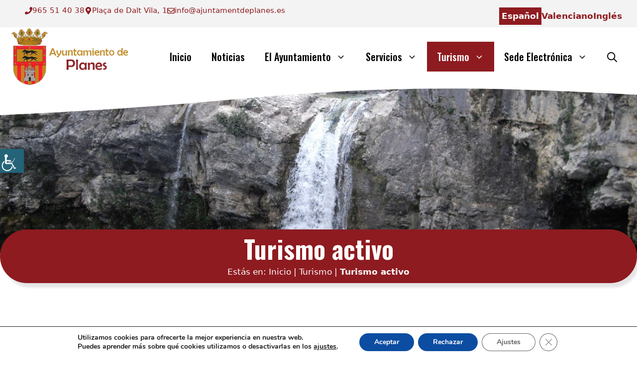

--- FILE ---
content_type: text/html; charset=UTF-8
request_url: https://www.planes.es/turismo/turismo-activo/
body_size: 26240
content:
<!DOCTYPE html>
<html lang="es">
<head>
<!-- Google tag (gtag.js) -->
<script async src="https://www.googletagmanager.com/gtag/js?id=G-BTV795JX4H"></script>
<script>
  window.dataLayer = window.dataLayer || [];
  function gtag(){dataLayer.push(arguments);}
  gtag('js', new Date());

  gtag('config', 'G-BTV795JX4H');
</script>
	<meta charset="UTF-8">
	<meta name='robots' content='index, follow, max-image-preview:large, max-snippet:-1, max-video-preview:-1' />
	<style>img:is([sizes="auto" i], [sizes^="auto," i]) { contain-intrinsic-size: 3000px 1500px }</style>
	<meta name="viewport" content="width=device-width, initial-scale=1">
	<!-- This site is optimized with the Yoast SEO plugin v26.0 - https://yoast.com/wordpress/plugins/seo/ -->
	<title>Turismo activo &#062; Ayuntamiento de Planes</title>
	<link rel="canonical" href="https://www.planes.es/turismo/turismo-activo/" />
	<meta property="og:locale" content="es_ES" />
	<meta property="og:type" content="article" />
	<meta property="og:title" content="Turismo activo &#062; Ayuntamiento de Planes" />
	<meta property="og:url" content="https://www.planes.es/turismo/turismo-activo/" />
	<meta property="og:site_name" content="Ayuntamiento de Planes" />
	<meta property="article:modified_time" content="2025-07-30T11:17:55+00:00" />
	<meta property="og:image" content="https://www.planes.es/wp-content/uploads/2025/07/BARRANC-DE-LENCANTADA-TOLL-GORG-DEL-SALT.jpg" />
	<meta property="og:image:width" content="1920" />
	<meta property="og:image:height" content="1440" />
	<meta property="og:image:type" content="image/jpeg" />
	<meta name="twitter:card" content="summary_large_image" />
	<meta name="twitter:label1" content="Tiempo de lectura" />
	<meta name="twitter:data1" content="1 minuto" />
	<script type="application/ld+json" class="yoast-schema-graph">{"@context":"https://schema.org","@graph":[{"@type":"WebPage","@id":"https://www.planes.es/turismo/turismo-activo/","url":"https://www.planes.es/turismo/turismo-activo/","name":"Turismo activo &#062; Ayuntamiento de Planes","isPartOf":{"@id":"https://www.planes.es/#website"},"primaryImageOfPage":{"@id":"https://www.planes.es/turismo/turismo-activo/#primaryimage"},"image":{"@id":"https://www.planes.es/turismo/turismo-activo/#primaryimage"},"thumbnailUrl":"https://www.planes.es/wp-content/uploads/2025/07/BARRANC-DE-LENCANTADA-TOLL-GORG-DEL-SALT.jpg","datePublished":"2024-05-31T10:54:40+00:00","dateModified":"2025-07-30T11:17:55+00:00","breadcrumb":{"@id":"https://www.planes.es/turismo/turismo-activo/#breadcrumb"},"inLanguage":"es","potentialAction":[{"@type":"ReadAction","target":["https://www.planes.es/turismo/turismo-activo/"]}]},{"@type":"ImageObject","inLanguage":"es","@id":"https://www.planes.es/turismo/turismo-activo/#primaryimage","url":"https://www.planes.es/wp-content/uploads/2025/07/BARRANC-DE-LENCANTADA-TOLL-GORG-DEL-SALT.jpg","contentUrl":"https://www.planes.es/wp-content/uploads/2025/07/BARRANC-DE-LENCANTADA-TOLL-GORG-DEL-SALT.jpg","width":1920,"height":1440},{"@type":"BreadcrumbList","@id":"https://www.planes.es/turismo/turismo-activo/#breadcrumb","itemListElement":[{"@type":"ListItem","position":1,"name":"Inicio","item":"https://www.planes.es/"},{"@type":"ListItem","position":2,"name":"Turismo","item":"https://www.planes.es/turismo/"},{"@type":"ListItem","position":3,"name":"Turismo activo"}]},{"@type":"WebSite","@id":"https://www.planes.es/#website","url":"https://www.planes.es/","name":"Ayuntamiento de Planes","description":"Ayuntamiento de Planes","publisher":{"@id":"https://www.planes.es/#organization"},"alternateName":"Ayuntamiento de Planes","potentialAction":[{"@type":"SearchAction","target":{"@type":"EntryPoint","urlTemplate":"https://www.planes.es/?s={search_term_string}"},"query-input":{"@type":"PropertyValueSpecification","valueRequired":true,"valueName":"search_term_string"}}],"inLanguage":"es"},{"@type":"Organization","@id":"https://www.planes.es/#organization","name":"Ayuntamiento de Planes","alternateName":"Ayuntamiento de Planes","url":"https://www.planes.es/","logo":{"@type":"ImageObject","inLanguage":"es","@id":"https://www.planes.es/#/schema/logo/image/","url":"https://www.planes.es/wp-content/uploads/2025/07/escut_planes_daurat.png","contentUrl":"https://www.planes.es/wp-content/uploads/2025/07/escut_planes_daurat.png","width":612,"height":951,"caption":"Ayuntamiento de Planes"},"image":{"@id":"https://www.planes.es/#/schema/logo/image/"}}]}</script>
	<!-- / Yoast SEO plugin. -->


<link rel='dns-prefetch' href='//www.planes.es' />
<link href='https://fonts.gstatic.com' crossorigin rel='preconnect' />
<link href='https://fonts.googleapis.com' crossorigin rel='preconnect' />
<link rel="alternate" type="application/rss+xml" title="Ayuntamiento de Planes &raquo; Feed" href="https://www.planes.es/feed/" />
<link rel="alternate" type="application/rss+xml" title="Ayuntamiento de Planes &raquo; Feed de los comentarios" href="https://www.planes.es/comments/feed/" />
<link rel="alternate" type="text/calendar" title="Ayuntamiento de Planes &raquo; iCal Feed" href="https://www.planes.es/events/?ical=1" />
<script>
window._wpemojiSettings = {"baseUrl":"https:\/\/s.w.org\/images\/core\/emoji\/16.0.1\/72x72\/","ext":".png","svgUrl":"https:\/\/s.w.org\/images\/core\/emoji\/16.0.1\/svg\/","svgExt":".svg","source":{"concatemoji":"https:\/\/www.planes.es\/wp-includes\/js\/wp-emoji-release.min.js?ver=6.8.2"}};
/*! This file is auto-generated */
!function(s,n){var o,i,e;function c(e){try{var t={supportTests:e,timestamp:(new Date).valueOf()};sessionStorage.setItem(o,JSON.stringify(t))}catch(e){}}function p(e,t,n){e.clearRect(0,0,e.canvas.width,e.canvas.height),e.fillText(t,0,0);var t=new Uint32Array(e.getImageData(0,0,e.canvas.width,e.canvas.height).data),a=(e.clearRect(0,0,e.canvas.width,e.canvas.height),e.fillText(n,0,0),new Uint32Array(e.getImageData(0,0,e.canvas.width,e.canvas.height).data));return t.every(function(e,t){return e===a[t]})}function u(e,t){e.clearRect(0,0,e.canvas.width,e.canvas.height),e.fillText(t,0,0);for(var n=e.getImageData(16,16,1,1),a=0;a<n.data.length;a++)if(0!==n.data[a])return!1;return!0}function f(e,t,n,a){switch(t){case"flag":return n(e,"\ud83c\udff3\ufe0f\u200d\u26a7\ufe0f","\ud83c\udff3\ufe0f\u200b\u26a7\ufe0f")?!1:!n(e,"\ud83c\udde8\ud83c\uddf6","\ud83c\udde8\u200b\ud83c\uddf6")&&!n(e,"\ud83c\udff4\udb40\udc67\udb40\udc62\udb40\udc65\udb40\udc6e\udb40\udc67\udb40\udc7f","\ud83c\udff4\u200b\udb40\udc67\u200b\udb40\udc62\u200b\udb40\udc65\u200b\udb40\udc6e\u200b\udb40\udc67\u200b\udb40\udc7f");case"emoji":return!a(e,"\ud83e\udedf")}return!1}function g(e,t,n,a){var r="undefined"!=typeof WorkerGlobalScope&&self instanceof WorkerGlobalScope?new OffscreenCanvas(300,150):s.createElement("canvas"),o=r.getContext("2d",{willReadFrequently:!0}),i=(o.textBaseline="top",o.font="600 32px Arial",{});return e.forEach(function(e){i[e]=t(o,e,n,a)}),i}function t(e){var t=s.createElement("script");t.src=e,t.defer=!0,s.head.appendChild(t)}"undefined"!=typeof Promise&&(o="wpEmojiSettingsSupports",i=["flag","emoji"],n.supports={everything:!0,everythingExceptFlag:!0},e=new Promise(function(e){s.addEventListener("DOMContentLoaded",e,{once:!0})}),new Promise(function(t){var n=function(){try{var e=JSON.parse(sessionStorage.getItem(o));if("object"==typeof e&&"number"==typeof e.timestamp&&(new Date).valueOf()<e.timestamp+604800&&"object"==typeof e.supportTests)return e.supportTests}catch(e){}return null}();if(!n){if("undefined"!=typeof Worker&&"undefined"!=typeof OffscreenCanvas&&"undefined"!=typeof URL&&URL.createObjectURL&&"undefined"!=typeof Blob)try{var e="postMessage("+g.toString()+"("+[JSON.stringify(i),f.toString(),p.toString(),u.toString()].join(",")+"));",a=new Blob([e],{type:"text/javascript"}),r=new Worker(URL.createObjectURL(a),{name:"wpTestEmojiSupports"});return void(r.onmessage=function(e){c(n=e.data),r.terminate(),t(n)})}catch(e){}c(n=g(i,f,p,u))}t(n)}).then(function(e){for(var t in e)n.supports[t]=e[t],n.supports.everything=n.supports.everything&&n.supports[t],"flag"!==t&&(n.supports.everythingExceptFlag=n.supports.everythingExceptFlag&&n.supports[t]);n.supports.everythingExceptFlag=n.supports.everythingExceptFlag&&!n.supports.flag,n.DOMReady=!1,n.readyCallback=function(){n.DOMReady=!0}}).then(function(){return e}).then(function(){var e;n.supports.everything||(n.readyCallback(),(e=n.source||{}).concatemoji?t(e.concatemoji):e.wpemoji&&e.twemoji&&(t(e.twemoji),t(e.wpemoji)))}))}((window,document),window._wpemojiSettings);
</script>
<link rel='stylesheet' id='tribe-events-pro-mini-calendar-block-styles-css' href='https://www.planes.es/wp-content/plugins/events-calendar-pro/build/css/tribe-events-pro-mini-calendar-block.css?ver=7.7.5' media='all' />
<style id='wp-emoji-styles-inline-css'>

	img.wp-smiley, img.emoji {
		display: inline !important;
		border: none !important;
		box-shadow: none !important;
		height: 1em !important;
		width: 1em !important;
		margin: 0 0.07em !important;
		vertical-align: -0.1em !important;
		background: none !important;
		padding: 0 !important;
	}
</style>
<link rel='stylesheet' id='wp-block-library-css' href='https://www.planes.es/wp-includes/css/dist/block-library/style.min.css?ver=6.8.2' media='all' />
<style id='classic-theme-styles-inline-css'>
/*! This file is auto-generated */
.wp-block-button__link{color:#fff;background-color:#32373c;border-radius:9999px;box-shadow:none;text-decoration:none;padding:calc(.667em + 2px) calc(1.333em + 2px);font-size:1.125em}.wp-block-file__button{background:#32373c;color:#fff;text-decoration:none}
</style>
<style id='global-styles-inline-css'>
:root{--wp--preset--aspect-ratio--square: 1;--wp--preset--aspect-ratio--4-3: 4/3;--wp--preset--aspect-ratio--3-4: 3/4;--wp--preset--aspect-ratio--3-2: 3/2;--wp--preset--aspect-ratio--2-3: 2/3;--wp--preset--aspect-ratio--16-9: 16/9;--wp--preset--aspect-ratio--9-16: 9/16;--wp--preset--color--black: #000000;--wp--preset--color--cyan-bluish-gray: #abb8c3;--wp--preset--color--white: #ffffff;--wp--preset--color--pale-pink: #f78da7;--wp--preset--color--vivid-red: #cf2e2e;--wp--preset--color--luminous-vivid-orange: #ff6900;--wp--preset--color--luminous-vivid-amber: #fcb900;--wp--preset--color--light-green-cyan: #7bdcb5;--wp--preset--color--vivid-green-cyan: #00d084;--wp--preset--color--pale-cyan-blue: #8ed1fc;--wp--preset--color--vivid-cyan-blue: #0693e3;--wp--preset--color--vivid-purple: #9b51e0;--wp--preset--color--contrast: var(--contrast);--wp--preset--color--contrast-2: var(--contrast-2);--wp--preset--color--base: var(--base);--wp--preset--color--base-3: var(--base-3);--wp--preset--color--global-color-9: var(--global-color-9);--wp--preset--color--global-color-10: var(--global-color-10);--wp--preset--color--global-color-11: var(--global-color-11);--wp--preset--color--color-1: var(--color-1);--wp--preset--color--color-1-fondo: var(--color-1-fondo);--wp--preset--gradient--vivid-cyan-blue-to-vivid-purple: linear-gradient(135deg,rgba(6,147,227,1) 0%,rgb(155,81,224) 100%);--wp--preset--gradient--light-green-cyan-to-vivid-green-cyan: linear-gradient(135deg,rgb(122,220,180) 0%,rgb(0,208,130) 100%);--wp--preset--gradient--luminous-vivid-amber-to-luminous-vivid-orange: linear-gradient(135deg,rgba(252,185,0,1) 0%,rgba(255,105,0,1) 100%);--wp--preset--gradient--luminous-vivid-orange-to-vivid-red: linear-gradient(135deg,rgba(255,105,0,1) 0%,rgb(207,46,46) 100%);--wp--preset--gradient--very-light-gray-to-cyan-bluish-gray: linear-gradient(135deg,rgb(238,238,238) 0%,rgb(169,184,195) 100%);--wp--preset--gradient--cool-to-warm-spectrum: linear-gradient(135deg,rgb(74,234,220) 0%,rgb(151,120,209) 20%,rgb(207,42,186) 40%,rgb(238,44,130) 60%,rgb(251,105,98) 80%,rgb(254,248,76) 100%);--wp--preset--gradient--blush-light-purple: linear-gradient(135deg,rgb(255,206,236) 0%,rgb(152,150,240) 100%);--wp--preset--gradient--blush-bordeaux: linear-gradient(135deg,rgb(254,205,165) 0%,rgb(254,45,45) 50%,rgb(107,0,62) 100%);--wp--preset--gradient--luminous-dusk: linear-gradient(135deg,rgb(255,203,112) 0%,rgb(199,81,192) 50%,rgb(65,88,208) 100%);--wp--preset--gradient--pale-ocean: linear-gradient(135deg,rgb(255,245,203) 0%,rgb(182,227,212) 50%,rgb(51,167,181) 100%);--wp--preset--gradient--electric-grass: linear-gradient(135deg,rgb(202,248,128) 0%,rgb(113,206,126) 100%);--wp--preset--gradient--midnight: linear-gradient(135deg,rgb(2,3,129) 0%,rgb(40,116,252) 100%);--wp--preset--font-size--small: 13px;--wp--preset--font-size--medium: 20px;--wp--preset--font-size--large: 36px;--wp--preset--font-size--x-large: 42px;--wp--preset--spacing--20: 0.44rem;--wp--preset--spacing--30: 0.67rem;--wp--preset--spacing--40: 1rem;--wp--preset--spacing--50: 1.5rem;--wp--preset--spacing--60: 2.25rem;--wp--preset--spacing--70: 3.38rem;--wp--preset--spacing--80: 5.06rem;--wp--preset--shadow--natural: 6px 6px 9px rgba(0, 0, 0, 0.2);--wp--preset--shadow--deep: 12px 12px 50px rgba(0, 0, 0, 0.4);--wp--preset--shadow--sharp: 6px 6px 0px rgba(0, 0, 0, 0.2);--wp--preset--shadow--outlined: 6px 6px 0px -3px rgba(255, 255, 255, 1), 6px 6px rgba(0, 0, 0, 1);--wp--preset--shadow--crisp: 6px 6px 0px rgba(0, 0, 0, 1);}:where(.is-layout-flex){gap: 0.5em;}:where(.is-layout-grid){gap: 0.5em;}body .is-layout-flex{display: flex;}.is-layout-flex{flex-wrap: wrap;align-items: center;}.is-layout-flex > :is(*, div){margin: 0;}body .is-layout-grid{display: grid;}.is-layout-grid > :is(*, div){margin: 0;}:where(.wp-block-columns.is-layout-flex){gap: 2em;}:where(.wp-block-columns.is-layout-grid){gap: 2em;}:where(.wp-block-post-template.is-layout-flex){gap: 1.25em;}:where(.wp-block-post-template.is-layout-grid){gap: 1.25em;}.has-black-color{color: var(--wp--preset--color--black) !important;}.has-cyan-bluish-gray-color{color: var(--wp--preset--color--cyan-bluish-gray) !important;}.has-white-color{color: var(--wp--preset--color--white) !important;}.has-pale-pink-color{color: var(--wp--preset--color--pale-pink) !important;}.has-vivid-red-color{color: var(--wp--preset--color--vivid-red) !important;}.has-luminous-vivid-orange-color{color: var(--wp--preset--color--luminous-vivid-orange) !important;}.has-luminous-vivid-amber-color{color: var(--wp--preset--color--luminous-vivid-amber) !important;}.has-light-green-cyan-color{color: var(--wp--preset--color--light-green-cyan) !important;}.has-vivid-green-cyan-color{color: var(--wp--preset--color--vivid-green-cyan) !important;}.has-pale-cyan-blue-color{color: var(--wp--preset--color--pale-cyan-blue) !important;}.has-vivid-cyan-blue-color{color: var(--wp--preset--color--vivid-cyan-blue) !important;}.has-vivid-purple-color{color: var(--wp--preset--color--vivid-purple) !important;}.has-black-background-color{background-color: var(--wp--preset--color--black) !important;}.has-cyan-bluish-gray-background-color{background-color: var(--wp--preset--color--cyan-bluish-gray) !important;}.has-white-background-color{background-color: var(--wp--preset--color--white) !important;}.has-pale-pink-background-color{background-color: var(--wp--preset--color--pale-pink) !important;}.has-vivid-red-background-color{background-color: var(--wp--preset--color--vivid-red) !important;}.has-luminous-vivid-orange-background-color{background-color: var(--wp--preset--color--luminous-vivid-orange) !important;}.has-luminous-vivid-amber-background-color{background-color: var(--wp--preset--color--luminous-vivid-amber) !important;}.has-light-green-cyan-background-color{background-color: var(--wp--preset--color--light-green-cyan) !important;}.has-vivid-green-cyan-background-color{background-color: var(--wp--preset--color--vivid-green-cyan) !important;}.has-pale-cyan-blue-background-color{background-color: var(--wp--preset--color--pale-cyan-blue) !important;}.has-vivid-cyan-blue-background-color{background-color: var(--wp--preset--color--vivid-cyan-blue) !important;}.has-vivid-purple-background-color{background-color: var(--wp--preset--color--vivid-purple) !important;}.has-black-border-color{border-color: var(--wp--preset--color--black) !important;}.has-cyan-bluish-gray-border-color{border-color: var(--wp--preset--color--cyan-bluish-gray) !important;}.has-white-border-color{border-color: var(--wp--preset--color--white) !important;}.has-pale-pink-border-color{border-color: var(--wp--preset--color--pale-pink) !important;}.has-vivid-red-border-color{border-color: var(--wp--preset--color--vivid-red) !important;}.has-luminous-vivid-orange-border-color{border-color: var(--wp--preset--color--luminous-vivid-orange) !important;}.has-luminous-vivid-amber-border-color{border-color: var(--wp--preset--color--luminous-vivid-amber) !important;}.has-light-green-cyan-border-color{border-color: var(--wp--preset--color--light-green-cyan) !important;}.has-vivid-green-cyan-border-color{border-color: var(--wp--preset--color--vivid-green-cyan) !important;}.has-pale-cyan-blue-border-color{border-color: var(--wp--preset--color--pale-cyan-blue) !important;}.has-vivid-cyan-blue-border-color{border-color: var(--wp--preset--color--vivid-cyan-blue) !important;}.has-vivid-purple-border-color{border-color: var(--wp--preset--color--vivid-purple) !important;}.has-vivid-cyan-blue-to-vivid-purple-gradient-background{background: var(--wp--preset--gradient--vivid-cyan-blue-to-vivid-purple) !important;}.has-light-green-cyan-to-vivid-green-cyan-gradient-background{background: var(--wp--preset--gradient--light-green-cyan-to-vivid-green-cyan) !important;}.has-luminous-vivid-amber-to-luminous-vivid-orange-gradient-background{background: var(--wp--preset--gradient--luminous-vivid-amber-to-luminous-vivid-orange) !important;}.has-luminous-vivid-orange-to-vivid-red-gradient-background{background: var(--wp--preset--gradient--luminous-vivid-orange-to-vivid-red) !important;}.has-very-light-gray-to-cyan-bluish-gray-gradient-background{background: var(--wp--preset--gradient--very-light-gray-to-cyan-bluish-gray) !important;}.has-cool-to-warm-spectrum-gradient-background{background: var(--wp--preset--gradient--cool-to-warm-spectrum) !important;}.has-blush-light-purple-gradient-background{background: var(--wp--preset--gradient--blush-light-purple) !important;}.has-blush-bordeaux-gradient-background{background: var(--wp--preset--gradient--blush-bordeaux) !important;}.has-luminous-dusk-gradient-background{background: var(--wp--preset--gradient--luminous-dusk) !important;}.has-pale-ocean-gradient-background{background: var(--wp--preset--gradient--pale-ocean) !important;}.has-electric-grass-gradient-background{background: var(--wp--preset--gradient--electric-grass) !important;}.has-midnight-gradient-background{background: var(--wp--preset--gradient--midnight) !important;}.has-small-font-size{font-size: var(--wp--preset--font-size--small) !important;}.has-medium-font-size{font-size: var(--wp--preset--font-size--medium) !important;}.has-large-font-size{font-size: var(--wp--preset--font-size--large) !important;}.has-x-large-font-size{font-size: var(--wp--preset--font-size--x-large) !important;}
:where(.wp-block-post-template.is-layout-flex){gap: 1.25em;}:where(.wp-block-post-template.is-layout-grid){gap: 1.25em;}
:where(.wp-block-columns.is-layout-flex){gap: 2em;}:where(.wp-block-columns.is-layout-grid){gap: 2em;}
:root :where(.wp-block-pullquote){font-size: 1.5em;line-height: 1.6;}
</style>
<link rel='stylesheet' id='wpah-front-styles-css' href='https://www.planes.es/wp-content/plugins/wp-accessibility-helper/assets/css/wp-accessibility-helper.min.css?ver=0.5.9.4' media='all' />
<link rel='stylesheet' id='parente2-style-css' href='https://www.planes.es/wp-content/themes/generatepress/style.css?ver=6.8.2' media='all' />
<link rel='stylesheet' id='childe2-style-css' href='https://www.planes.es/wp-content/themes/DiputacionAlicanteChild/style.css?ver=6.8.2' media='all' />
<link rel='stylesheet' id='generate-style-css' href='https://www.planes.es/wp-content/themes/generatepress/assets/css/main.min.css?ver=3.6.0' media='all' />
<style id='generate-style-inline-css'>
body{background-color:#ffffff;color:var(--contrast);}a{color:var(--global-color-8);}a:hover, a:focus{text-decoration:underline;}.entry-title a, .site-branding a, a.button, .wp-block-button__link, .main-navigation a{text-decoration:none;}a:hover, a:focus, a:active{color:var(--contrast-2);}.grid-container{max-width:1400px;}.wp-block-group__inner-container{max-width:1400px;margin-left:auto;margin-right:auto;}.site-header .header-image{width:240px;}.generate-back-to-top{font-size:20px;border-radius:3px;position:fixed;bottom:30px;right:30px;line-height:40px;width:40px;text-align:center;z-index:10;transition:opacity 300ms ease-in-out;opacity:0.1;transform:translateY(1000px);}.generate-back-to-top__show{opacity:1;transform:translateY(0);}.navigation-search{position:absolute;left:-99999px;pointer-events:none;visibility:hidden;z-index:20;width:100%;top:0;transition:opacity 100ms ease-in-out;opacity:0;}.navigation-search.nav-search-active{left:0;right:0;pointer-events:auto;visibility:visible;opacity:1;}.navigation-search input[type="search"]{outline:0;border:0;vertical-align:bottom;line-height:1;opacity:0.9;width:100%;z-index:20;border-radius:0;-webkit-appearance:none;height:60px;}.navigation-search input::-ms-clear{display:none;width:0;height:0;}.navigation-search input::-ms-reveal{display:none;width:0;height:0;}.navigation-search input::-webkit-search-decoration, .navigation-search input::-webkit-search-cancel-button, .navigation-search input::-webkit-search-results-button, .navigation-search input::-webkit-search-results-decoration{display:none;}.gen-sidebar-nav .navigation-search{top:auto;bottom:0;}:root{--contrast:#222222;--contrast-2:#575760;--base:#f3f3f3;--base-3:#ffffff;--global-color-9:#c30e05;--global-color-10:#0071C3;--global-color-11:#000;--color-1:#8e1b20;--color-1-fondo:rgba(143,27,33,0.53);}:root .has-contrast-color{color:var(--contrast);}:root .has-contrast-background-color{background-color:var(--contrast);}:root .has-contrast-2-color{color:var(--contrast-2);}:root .has-contrast-2-background-color{background-color:var(--contrast-2);}:root .has-base-color{color:var(--base);}:root .has-base-background-color{background-color:var(--base);}:root .has-base-3-color{color:var(--base-3);}:root .has-base-3-background-color{background-color:var(--base-3);}:root .has-global-color-9-color{color:var(--global-color-9);}:root .has-global-color-9-background-color{background-color:var(--global-color-9);}:root .has-global-color-10-color{color:var(--global-color-10);}:root .has-global-color-10-background-color{background-color:var(--global-color-10);}:root .has-global-color-11-color{color:var(--global-color-11);}:root .has-global-color-11-background-color{background-color:var(--global-color-11);}:root .has-color-1-color{color:var(--color-1);}:root .has-color-1-background-color{background-color:var(--color-1);}:root .has-color-1-fondo-color{color:var(--color-1-fondo);}:root .has-color-1-fondo-background-color{background-color:var(--color-1-fondo);}.main-navigation a, .main-navigation .menu-toggle, .main-navigation .menu-bar-items{font-family:Oswald, sans-serif;font-weight:500;font-size:20px;}h2{font-family:Oswald, sans-serif;font-weight:normal;font-size:30px;}h3{font-family:Oswald, sans-serif;font-weight:normal;font-size:25px;}h1{font-family:Oswald, sans-serif;font-size:45px;}@media (max-width:768px){h1{font-size:30px;}}h1.entry-title{font-size:45px;}@media (max-width:768px){h1.entry-title{font-size:30px;}}.main-navigation .main-nav ul ul li a{font-family:Oswald, sans-serif;font-size:16px;}.top-bar{background-color:#636363;color:#ffffff;}.top-bar a{color:#ffffff;}.top-bar a:hover{color:#303030;}.site-header{background-color:var(--base-3);}.main-title a,.main-title a:hover{color:var(--global-color-8);}.site-description{color:#990101;}.main-navigation,.main-navigation ul ul{background-color:#ffffff;}.main-navigation .main-nav ul li a, .main-navigation .menu-toggle, .main-navigation .menu-bar-items{color:var(--global-color-11);}.main-navigation .main-nav ul li:not([class*="current-menu-"]):hover > a, .main-navigation .main-nav ul li:not([class*="current-menu-"]):focus > a, .main-navigation .main-nav ul li.sfHover:not([class*="current-menu-"]) > a, .main-navigation .menu-bar-item:hover > a, .main-navigation .menu-bar-item.sfHover > a{color:var(--base-3);background-color:var(--color-1);}button.menu-toggle:hover,button.menu-toggle:focus{color:var(--global-color-11);}.main-navigation .main-nav ul li[class*="current-menu-"] > a{color:var(--base-3);background-color:var(--color-1);}.navigation-search input[type="search"],.navigation-search input[type="search"]:active, .navigation-search input[type="search"]:focus, .main-navigation .main-nav ul li.search-item.active > a, .main-navigation .menu-bar-items .search-item.active > a{color:var(--global-color-8);background-color:var(--base-3);opacity:1;}.main-navigation ul ul{background-color:#ffffff;}.main-navigation .main-nav ul ul li a{color:var(--global-color-11);}.main-navigation .main-nav ul ul li:not([class*="current-menu-"]):hover > a,.main-navigation .main-nav ul ul li:not([class*="current-menu-"]):focus > a, .main-navigation .main-nav ul ul li.sfHover:not([class*="current-menu-"]) > a{color:var(--color-1);background-color:var(--base);}.main-navigation .main-nav ul ul li[class*="current-menu-"] > a{color:var(--base-3);background-color:var(--color-1);}.separate-containers .inside-article, .separate-containers .comments-area, .separate-containers .page-header, .one-container .container, .separate-containers .paging-navigation, .inside-page-header{background-color:var(--base-3);}.inside-article a,.paging-navigation a,.comments-area a,.page-header a{color:#1e72bd;}.inside-article a:hover,.paging-navigation a:hover,.comments-area a:hover,.page-header a:hover{color:#606060;}.entry-title a{color:#1e72bd;}.entry-title a:hover{color:var(--contrast-2);}.entry-meta{color:var(--contrast-2);}.entry-meta a{color:#bc2701;}.entry-meta a:hover{color:#123f99;}h1{color:var(--contrast-2);}h2{color:var(--contrast-2);}h3{color:var(--contrast-2);}.sidebar .widget{color:#000000;background-color:#f3f3f3;}.sidebar .widget a{color:#1e73be;}.sidebar .widget a:hover{color:#606060;}.sidebar .widget .widget-title{color:#000000;}.footer-widgets{background-color:var(--base-3);}.site-info{background-color:var(--base-3);}input[type="text"],input[type="email"],input[type="url"],input[type="password"],input[type="search"],input[type="tel"],input[type="number"],textarea,select{color:var(--contrast);background-color:var(--base-2);border-color:var(--base);}input[type="text"]:focus,input[type="email"]:focus,input[type="url"]:focus,input[type="password"]:focus,input[type="search"]:focus,input[type="tel"]:focus,input[type="number"]:focus,textarea:focus,select:focus{color:var(--contrast);background-color:var(--base-2);border-color:var(--contrast-3);}button,html input[type="button"],input[type="reset"],input[type="submit"],a.button,a.wp-block-button__link:not(.has-background){color:#ffffff;background-color:var(--global-color-11);}button:hover,html input[type="button"]:hover,input[type="reset"]:hover,input[type="submit"]:hover,a.button:hover,button:focus,html input[type="button"]:focus,input[type="reset"]:focus,input[type="submit"]:focus,a.button:focus,a.wp-block-button__link:not(.has-background):active,a.wp-block-button__link:not(.has-background):focus,a.wp-block-button__link:not(.has-background):hover{color:#ffffff;background-color:var(--contrast-2);}a.generate-back-to-top{background-color:var(--global-color-8);color:#ffffff;}a.generate-back-to-top:hover,a.generate-back-to-top:focus{background-color:var(--global-color-9);color:#ffffff;}:root{--gp-search-modal-bg-color:var(--base-3);--gp-search-modal-text-color:var(--contrast);--gp-search-modal-overlay-bg-color:rgba(0,0,0,0.2);}@media (max-width: 768px){.main-navigation .menu-bar-item:hover > a, .main-navigation .menu-bar-item.sfHover > a{background:none;color:var(--global-color-11);}}.inside-header{padding:0px 20px 0px 20px;}.nav-below-header .main-navigation .inside-navigation.grid-container, .nav-above-header .main-navigation .inside-navigation.grid-container{padding:0px;}.site-main .wp-block-group__inner-container{padding:40px;}.separate-containers .paging-navigation{padding-top:20px;padding-bottom:20px;}.entry-content .alignwide, body:not(.no-sidebar) .entry-content .alignfull{margin-left:-40px;width:calc(100% + 80px);max-width:calc(100% + 80px);}.rtl .menu-item-has-children .dropdown-menu-toggle{padding-left:20px;}.rtl .main-navigation .main-nav ul li.menu-item-has-children > a{padding-right:20px;}@media (max-width:768px){.separate-containers .inside-article, .separate-containers .comments-area, .separate-containers .page-header, .separate-containers .paging-navigation, .one-container .site-content, .inside-page-header{padding:30px;}.site-main .wp-block-group__inner-container{padding:30px;}.inside-top-bar{padding-right:30px;padding-left:30px;}.inside-header{padding-right:30px;padding-left:30px;}.widget-area .widget{padding-top:30px;padding-right:30px;padding-bottom:30px;padding-left:30px;}.footer-widgets-container{padding-top:30px;padding-right:30px;padding-bottom:30px;padding-left:30px;}.inside-site-info{padding-right:30px;padding-left:30px;}.entry-content .alignwide, body:not(.no-sidebar) .entry-content .alignfull{margin-left:-30px;width:calc(100% + 60px);max-width:calc(100% + 60px);}.one-container .site-main .paging-navigation{margin-bottom:20px;}}/* End cached CSS */.is-right-sidebar{width:30%;}.is-left-sidebar{width:30%;}.site-content .content-area{width:100%;}@media (max-width: 768px){.main-navigation .menu-toggle,.sidebar-nav-mobile:not(#sticky-placeholder){display:block;}.main-navigation ul,.gen-sidebar-nav,.main-navigation:not(.slideout-navigation):not(.toggled) .main-nav > ul,.has-inline-mobile-toggle #site-navigation .inside-navigation > *:not(.navigation-search):not(.main-nav){display:none;}.nav-align-right .inside-navigation,.nav-align-center .inside-navigation{justify-content:space-between;}.has-inline-mobile-toggle .mobile-menu-control-wrapper{display:flex;flex-wrap:wrap;}.has-inline-mobile-toggle .inside-header{flex-direction:row;text-align:left;flex-wrap:wrap;}.has-inline-mobile-toggle .header-widget,.has-inline-mobile-toggle #site-navigation{flex-basis:100%;}.nav-float-left .has-inline-mobile-toggle #site-navigation{order:10;}}
.dynamic-author-image-rounded{border-radius:100%;}.dynamic-featured-image, .dynamic-author-image{vertical-align:middle;}.one-container.blog .dynamic-content-template:not(:last-child), .one-container.archive .dynamic-content-template:not(:last-child){padding-bottom:0px;}.dynamic-entry-excerpt > p:last-child{margin-bottom:0px;}
.main-navigation .main-nav ul li a,.menu-toggle,.main-navigation .menu-bar-item > a{transition: line-height 300ms ease}.main-navigation.toggled .main-nav > ul{background-color: #ffffff}.sticky-enabled .gen-sidebar-nav.is_stuck .main-navigation {margin-bottom: 0px;}.sticky-enabled .gen-sidebar-nav.is_stuck {z-index: 500;}.sticky-enabled .main-navigation.is_stuck {box-shadow: 0 2px 2px -2px rgba(0, 0, 0, .2);}.navigation-stick:not(.gen-sidebar-nav) {left: 0;right: 0;width: 100% !important;}.both-sticky-menu .main-navigation:not(#mobile-header).toggled .main-nav > ul,.mobile-sticky-menu .main-navigation:not(#mobile-header).toggled .main-nav > ul,.mobile-header-sticky #mobile-header.toggled .main-nav > ul {position: absolute;left: 0;right: 0;z-index: 999;}@media (max-width: 768px){#sticky-placeholder{height:0;overflow:hidden;}.has-inline-mobile-toggle #site-navigation.toggled{margin-top:0;}.has-inline-mobile-menu #site-navigation.toggled .main-nav > ul{top:1.5em;}}.nav-float-right .navigation-stick {width: 100% !important;left: 0;}.nav-float-right .navigation-stick .navigation-branding {margin-right: auto;}.main-navigation.has-sticky-branding:not(.grid-container) .inside-navigation:not(.grid-container) .navigation-branding{margin-left: 10px;}.main-navigation.navigation-stick.has-sticky-branding .inside-navigation.grid-container{padding-left:20px;padding-right:20px;}@media (max-width:768px){.main-navigation.navigation-stick.has-sticky-branding .inside-navigation.grid-container{padding-left:0;padding-right:0;}}
@media (max-width: 768px){.main-navigation .menu-toggle,.main-navigation .mobile-bar-items a,.main-navigation .menu-bar-item > a{padding-left:20px;padding-right:20px;}.main-navigation .main-nav ul li a,.main-navigation .menu-toggle,.main-navigation .mobile-bar-items a,.main-navigation .menu-bar-item > a{line-height:60px;}.main-navigation .site-logo.navigation-logo img, .mobile-header-navigation .site-logo.mobile-header-logo img, .navigation-search input[type="search"]{height:60px;}}@media (max-width: 1024px),(min-width:1025px){.main-navigation.sticky-navigation-transition .main-nav > ul > li > a,.sticky-navigation-transition .menu-toggle,.main-navigation.sticky-navigation-transition .menu-bar-item > a, .sticky-navigation-transition .navigation-branding .main-title{line-height:120px;}.main-navigation.sticky-navigation-transition .site-logo img, .main-navigation.sticky-navigation-transition .navigation-search input[type="search"], .main-navigation.sticky-navigation-transition .navigation-branding img{height:120px;}}
</style>
<link rel='stylesheet' id='generate-child-css' href='https://www.planes.es/wp-content/themes/DiputacionAlicanteChild/style.css?ver=1753260800' media='all' />
<link rel='stylesheet' id='generate-google-fonts-css' href='https://fonts.googleapis.com/css?family=Aclonica%3Aregular%7COswald%3A200%2C300%2Cregular%2C500%2C600%2C700&#038;display=auto&#038;ver=3.6.0' media='all' />
<link rel='stylesheet' id='fancybox-css' href='https://www.planes.es/wp-content/plugins/easy-fancybox/fancybox/1.5.4/jquery.fancybox.min.css?ver=6.8.2' media='screen' />
<style id='fancybox-inline-css'>
#fancybox-outer{background:#ffffff}#fancybox-content{background:#ffffff;border-color:#ffffff;color:#000000;}#fancybox-title,#fancybox-title-float-main{color:#fff}
</style>
<link rel='stylesheet' id='child-theme-css' href='https://www.planes.es/wp-content/themes/DiputacionAlicanteChild/style.css?ver=1753260800' media='all' />
<link rel='stylesheet' id='parent-style-css' href='https://www.planes.es/wp-content/themes/generatepress/style.css?ver=6.8.2' media='all' />
<style id='generateblocks-global-inline-css'>
.BucleComercioLocal-titulo{color:var(--global-color-11);font-size:25px;font-weight:600;padding:5px;text-align:center}.BucleComercioLocal-titulo:hover{color:var(--global-color-10);background-color:var(--base-3)}.BucleComercioLocal-titulo a{color:var(--global-color-11)}.BucleComercioLocal-imagen{height:200px;margin-bottom:30px;object-fit:cover;width:400px}.BucleComercioLocal-fondo{background-color:var(--base);display:flex;flex-direction:column;height:100%;max-height:100%;padding:8px}.BucleComercioLocal-fondo:hover{background-color:#e6e3e3}.Home_H2{color:var(--base-3);font-size:60px;margin-bottom:50px;text-align:center}.Home_H2:hover{color:var(--global-color-10)}.Home_H2 a{color:var(--global-color-11)}.contenedor_padre{align-items:center;display:flex;justify-content:center;width:100%}.contenedor_hijo{max-width:var(--gb-container-width);width:100%}.H2_fondo_gris{background-color:var(--base);padding:10px}
</style>
<style id='generateblocks-inline-css'>
.gb-container.gb-tabs__item:not(.gb-tabs__item-open){display:none;}.gb-container-ee37ba02{display:flex;flex-direction:column;}.gb-container-dde33cf5{width:100%;max-width:1400px;display:flex;flex-direction:column;margin-right:auto;margin-left:auto;}.gb-container-9f4ac638{height:100%;max-height:100%;display:flex;flex-direction:column;justify-content:space-between;padding:20px;background-color:var(--base);}.gb-grid-wrapper > .gb-grid-column-9f4ac638{width:33.33%;}.gb-container-62593b01{display:flex;margin-top:20px;}.gb-container-e224c1dd{display:flex;flex-direction:column;position:relative;text-align:left;padding-top:50px;margin-top:50px;background-color:var(--contrast);color:var(u002du002dbase-3);}.gb-container-e224c1dd a{color:var(u002du002dbase-3);}.gb-container-e224c1dd > .gb-shapes .gb-shape-1{color:var(--base-3);position:absolute;overflow:hidden;pointer-events:none;line-height:0;left:0;right:0;top:-1px;transform:scaleY(-1);}.gb-container-e224c1dd > .gb-shapes .gb-shape-1 svg{height:80px;width:120%;fill:currentColor;position:relative;left:50%;transform:translateX(-50%);min-width:100%;}.gb-container-017d475b{width:100%;max-width:1400px;display:flex;flex-direction:column;margin-right:auto;margin-left:auto;}.gb-container-eaa9fb11{display:flex;align-items:center;justify-content:center;column-gap:50px;padding:10px;}.gb-container-4068688a{display:flex;flex-direction:row;padding-top:30px;padding-bottom:30px;border-top:1px solid var(--global-color-11);border-bottom:1px solid var(--global-color-11);}.gb-container-12d457ad{width:36%;display:flex;flex-direction:column;padding:0 20px;}.gb-container-68ec175a{width:36%;display:flex;flex-direction:column;padding:0 20px;border-right-color:var(--global-color-11);border-left:1px solid var(--base-3);}.gb-container-47f78435{width:32%;display:flex;flex-direction:column;padding:0 20px;border-left:1px solid var(--base-3);}.gb-container-fd44c727{display:flex;flex-direction:row;padding-bottom:5px;}.gb-container-cc32f783{width:70%;display:flex;flex-direction:column;}.gb-container-d8da1d6b{display:flex;flex-direction:column;justify-content:flex-end;background-color:var(--base);color:#0693e3;}.gb-container-894223a6{display:flex;flex-direction:row;justify-content:flex-end;column-gap:100px;padding:10px 0 0;}.gb-container-30bbc3c9{width:70%;display:flex;flex-direction:row;align-items:flex-end;justify-content:flex-start;column-gap:20px;text-align:left;padding-left:50px;}.gb-container-3ebb40f9{display:flex;flex-direction:row;column-gap:30px;}.gb-container-41b8df2d{width:30%;display:flex;flex-direction:row;align-items:center;justify-content:flex-end;column-gap:20px;padding-right:30px;}.gb-container-796a3ce9{display:flex;flex-direction:column;position:relative;padding-top:17em;margin-bottom:150px;border-bottom-color:var(u002du002dcontrast-2);background-image:url(https://www.planes.es/wp-content/uploads/2025/07/BARRANC-DE-LENCANTADA-TOLL-GORG-DEL-SALT.jpg);background-repeat:no-repeat;background-position:center center;background-size:cover;}.gb-container-796a3ce9 > .gb-shapes .gb-shape-1{color:var(--base-3);position:absolute;overflow:hidden;pointer-events:none;line-height:0;left:0;right:0;top:-1px;transform:scaleY(-1);}.gb-container-796a3ce9 > .gb-shapes .gb-shape-1 svg{height:60px;width:calc(100% + 1.3px);fill:currentColor;position:relative;left:50%;transform:translateX(-50%);min-width:100%;}.gb-container-796a3ce9.gb-has-dynamic-bg{background-image:var(--background-url);}.gb-container-796a3ce9.gb-no-dynamic-bg{background-image:none;}.gb-container-82846bc7{width:100%;max-width:1400px;display:flex;flex-direction:column;position:relative;margin-right:auto;margin-left:auto;}.gb-container-a983dc6b{display:flex;flex-direction:column;text-align:center;padding-top:5px;padding-bottom:10px;margin-bottom:-60px;border-radius:100px;background-color:var(--color-1);color:var(--base-3);box-shadow: 6px 10px 4px -1px rgba(0,0,0,0.1);}.gb-container-a983dc6b a{color:var(--base-3);}.gb-container-a983dc6b:hover{background-color:var(u002du002dcontrast-2);}.gb-grid-wrapper-d3723902{display:flex;flex-wrap:wrap;row-gap:20px;margin-left:-20px;}.gb-grid-wrapper-d3723902 > .gb-grid-column{box-sizing:border-box;padding-left:20px;}.gb-block-image-98e009df{margin-bottom:30px;}.gb-image-98e009df{width:450px;height:250px;object-fit:cover;vertical-align:middle;}.gb-image-2bf1c098{width:80px;vertical-align:middle;}.gb-image-433af72e{width:100px;vertical-align:middle;}h2.gb-headline-1d609a9d{font-size:25px;text-align:left;padding:15px;margin-bottom:5px;border-top-right-radius:20px;border-bottom-left-radius:20px;background-color:var(--base-3);}h2.gb-headline-1d609a9d a{color:var(--global-color-8);}h2.gb-headline-1d609a9d a:hover{color:var(--contrast-2);}.gb-headline-1d609a9d{box-shadow: 5px 5px 10px 0 rgba(0,0,0,0.1);}h2.gb-headline-34307d45{font-size:25px;font-weight:normal;text-align:left;margin-top:10px;color:var(--base-3);}p.gb-headline-8818b435{display:flex;align-items:center;justify-content:flex-start;font-size:15px;text-transform:uppercase;text-align:left;padding-bottom:5px;margin-bottom:0px;color:var(--base-3);}p.gb-headline-8818b435 a{color:var(--base-3);}p.gb-headline-8818b435 a:hover{color:var(u002du002dbase-3);}p.gb-headline-8818b435 .gb-icon{line-height:0;color:var(--color-1);padding-right:0.5em;}p.gb-headline-8818b435 .gb-icon svg{width:1em;height:1em;fill:currentColor;}p.gb-headline-884e053d{display:flex;align-items:center;justify-content:flex-start;font-size:15px;text-align:left;margin-bottom:0px;color:var(--base-3);}p.gb-headline-884e053d a{color:var(--base-3);}p.gb-headline-884e053d a:hover{color:var(u002du002dbase-3);}p.gb-headline-884e053d .gb-icon{line-height:0;color:var(--color-1);padding-right:0.5em;}p.gb-headline-884e053d .gb-icon svg{width:1em;height:1em;fill:currentColor;}p.gb-headline-cf4dcfab{display:flex;align-items:center;justify-content:flex-start;column-gap:0.5em;font-size:15px;text-align:left;padding-bottom:5px;margin-bottom:0px;color:var(--base-3);}p.gb-headline-cf4dcfab a{color:var(--base-3);}p.gb-headline-cf4dcfab a:hover{color:var(--base-3);}p.gb-headline-cf4dcfab .gb-icon{line-height:0;color:var(--color-1);padding-right:0.5em;}p.gb-headline-cf4dcfab .gb-icon svg{width:1em;height:1em;fill:currentColor;}p.gb-headline-91c6e86d{display:flex;align-items:center;justify-content:flex-start;column-gap:0.5em;font-size:15px;text-align:left;margin-bottom:0px;color:var(--base-3);}p.gb-headline-91c6e86d a{color:var(u002du002dbase-3);}p.gb-headline-91c6e86d a:hover{color:var(u002du002dbase-3);}p.gb-headline-91c6e86d .gb-icon{line-height:0;color:var(--color-1);padding-right:0.5em;}p.gb-headline-91c6e86d .gb-icon svg{width:1em;height:1em;fill:currentColor;}p.gb-headline-8ca45f7c{display:flex;align-items:center;column-gap:0.5em;margin-bottom:5px;color:var(--base-3);}p.gb-headline-8ca45f7c a{color:var(--base-3);}p.gb-headline-8ca45f7c a:hover{color:var(--base-3);}p.gb-headline-8ca45f7c .gb-icon{line-height:0;color:var(--color-1);}p.gb-headline-8ca45f7c .gb-icon svg{width:1em;height:1em;fill:currentColor;}p.gb-headline-7701f792{display:flex;align-items:center;column-gap:0.5em;margin-bottom:5px;color:var(--base-3);}p.gb-headline-7701f792 a{color:var(--base-3);}p.gb-headline-7701f792 a:hover{color:var(--base-3);}p.gb-headline-7701f792 .gb-icon{line-height:0;color:var(--color-1);}p.gb-headline-7701f792 .gb-icon svg{width:1em;height:1em;fill:currentColor;}p.gb-headline-a0310dcf{display:flex;align-items:center;column-gap:0.5em;margin-bottom:5px;color:var(--base-3);}p.gb-headline-a0310dcf a{color:var(--base-3);}p.gb-headline-a0310dcf a:hover{color:var(--base-3);}p.gb-headline-a0310dcf .gb-icon{line-height:0;color:var(--color-1);}p.gb-headline-a0310dcf .gb-icon svg{width:1em;height:1em;fill:currentColor;}p.gb-headline-d6486357{display:flex;align-items:center;column-gap:0.5em;margin-bottom:5px;color:var(--base-3);}p.gb-headline-d6486357 a{color:var(--base-3);}p.gb-headline-d6486357 a:hover{color:var(--base-3);}p.gb-headline-d6486357 .gb-icon{line-height:0;color:var(--color-1);}p.gb-headline-d6486357 .gb-icon svg{width:1em;height:1em;fill:currentColor;}p.gb-headline-1e50faeb{font-size:12px;font-weight:bold;text-align:left;padding-top:5px;}p.gb-headline-1e50faeb a{color:var(--base-3);}p.gb-headline-1e50faeb a:hover{color:var(u002du002dglobal-color-9);}p.gb-headline-1525aeac{display:flex;align-items:center;column-gap:0.5em;font-size:15px;font-weight:500;color:var(--color-1);}p.gb-headline-1525aeac .gb-icon{line-height:0;}p.gb-headline-1525aeac .gb-icon svg{width:1em;height:1em;fill:currentColor;}p.gb-headline-e2c3fa56{display:flex;align-items:center;column-gap:0.5em;font-size:15px;font-weight:500;color:var(--color-1);}p.gb-headline-e2c3fa56 .gb-icon{line-height:0;}p.gb-headline-e2c3fa56 .gb-icon svg{width:1em;height:1em;fill:currentColor;}p.gb-headline-6a7e3a8a{display:flex;align-items:center;column-gap:0.5em;font-size:15px;font-weight:500;color:var(--color-1);}p.gb-headline-6a7e3a8a a{color:var(--color-1);}p.gb-headline-6a7e3a8a a:hover{color:var(--color-1-fondo);}p.gb-headline-6a7e3a8a .gb-icon{line-height:0;}p.gb-headline-6a7e3a8a .gb-icon svg{width:1em;height:1em;fill:currentColor;}h1.gb-headline-7da4ab11{display:flex;flex-direction:column;width:100%;font-size:50px;font-weight:bold;text-align:center;padding-top:3px;padding-bottom:5px;margin-bottom:0px;color:var(--base-3);}.gb-accordion__item:not(.gb-accordion__item-open) > .gb-button .gb-accordion__icon-open{display:none;}.gb-accordion__item.gb-accordion__item-open > .gb-button .gb-accordion__icon{display:none;}.gb-query-loop-pagination a.gb-button-e9aec5c8{display:inline-flex;padding:15px 20px;background-color:var(--global-color-11);color:#ffffff;text-decoration:none;}.gb-query-loop-pagination a.gb-button-e9aec5c8:hover, .gb-query-loop-pagination a.gb-button-e9aec5c8:active, .gb-query-loop-pagination a.gb-button-e9aec5c8:focus{background-color:var(--contrast-2);color:#ffffff;}.gb-query-loop-pagination .gb-button-5defba0c{display:inline-flex;padding:15px 20px;background-color:var(--contrast-2);color:#ffffff;text-decoration:none;}.gb-query-loop-pagination .gb-button-5defba0c:hover, .gb-query-loop-pagination .gb-button-5defba0c:active, .gb-query-loop-pagination .gb-button-5defba0c:focus{background-color:var(--global-color-11);color:#ffffff;}.gb-query-loop-pagination .gb-button-5defba0c.gb-block-is-current, .gb-query-loop-pagination .gb-button-5defba0c.gb-block-is-current:hover, .gb-query-loop-pagination .gb-button-5defba0c.gb-block-is-current:active, .gb-query-loop-pagination .gb-button-5defba0c.gb-block-is-current:focus{background-color:var(--contrast-2);}.gb-query-loop-pagination a.gb-button-bcc16499{display:inline-flex;padding:15px 20px;background-color:var(--global-color-11);color:#ffffff;text-decoration:none;}.gb-query-loop-pagination a.gb-button-bcc16499:hover, .gb-query-loop-pagination a.gb-button-bcc16499:active, .gb-query-loop-pagination a.gb-button-bcc16499:focus{background-color:var(--contrast-2);color:#ffffff;}@media (max-width: 1024px) {.gb-container-4068688a{flex-direction:row;}.gb-container-fd44c727{display:flex;flex-direction:row;}.gb-container-894223a6{display:flex;flex-direction:column;}.gb-container-3ebb40f9{column-gap:15px;}.gb-container-41b8df2d{width:100%;display:flex;flex-direction:row;align-items:center;justify-content:flex-end;}.gb-grid-wrapper > .gb-grid-column-41b8df2d{width:100%;}.gb-container-796a3ce9{padding-top:13em;}.gb-container-a983dc6b{padding-top:25px;}.gb-image-2bf1c098{width:100px;}}@media (max-width: 767px) {.gb-grid-wrapper > .gb-grid-column-9f4ac638{width:100%;}.gb-container-017d475b{display:flex;flex-direction:column;}.gb-container-eaa9fb11{display:flex;flex-direction:column;align-items:center;}.gb-container-4068688a{display:flex;flex-direction:column;}.gb-container-12d457ad{width:100%;display:flex;flex-direction:column;row-gap:10px;margin-top:10px;margin-bottom:10px;border:0px solid #5c7a99;}.gb-grid-wrapper > .gb-grid-column-12d457ad{width:100%;}.gb-container-68ec175a{width:100%;display:flex;flex-direction:column;row-gap:10px;margin-top:10px;margin-bottom:10px;border:0px solid #5c7a99;}.gb-grid-wrapper > .gb-grid-column-68ec175a{width:100%;}.gb-container-47f78435{width:100%;display:flex;flex-direction:column;align-items:flex-start;margin-top:10px;margin-bottom:10px;}.gb-grid-wrapper > .gb-grid-column-47f78435{width:100%;}.gb-grid-wrapper > div.gb-grid-column-47f78435{padding-bottom:0;}.gb-container-fd44c727{display:flex;flex-direction:column;}.gb-container-cc32f783{width:100%;display:flex;flex-direction:column;}.gb-grid-wrapper > .gb-grid-column-cc32f783{width:100%;}.gb-container-d8da1d6b{display:flex;flex-direction:column;}.gb-container-894223a6{width:100%;display:flex;flex-direction:column;justify-content:flex-end;margin-right:auto;}.gb-grid-wrapper > .gb-grid-column-894223a6{width:100%;}.gb-container-30bbc3c9{width:95%;display:flex;flex-direction:column;padding-left:0px;}.gb-grid-wrapper > .gb-grid-column-30bbc3c9{width:95%;}.gb-container-3ebb40f9{width:100%;display:flex;flex-direction:column;align-items:center;justify-content:flex-end;}.gb-grid-wrapper > .gb-grid-column-3ebb40f9{width:100%;}.gb-container-41b8df2d{width:100%;flex-direction:row;justify-content:center;}.gb-grid-wrapper > .gb-grid-column-41b8df2d{width:100%;}.gb-container-796a3ce9{padding-top:8em;}.gb-container-82846bc7{flex-direction:column;}.gb-container-a983dc6b{padding-top:25px;}.gb-image-2bf1c098{width:100px;}p.gb-headline-1e50faeb{text-align:center;}p.gb-headline-1525aeac{display:flex;flex-direction:row;}p.gb-headline-e2c3fa56{display:flex;flex-direction:row;align-items:center;}p.gb-headline-6a7e3a8a{display:flex;flex-direction:row;align-items:center;}h1.gb-headline-7da4ab11{display:flex;flex-direction:column;font-size:25px;}}:root{--gb-container-width:1400px;}.gb-container .wp-block-image img{vertical-align:middle;}.gb-grid-wrapper .wp-block-image{margin-bottom:0;}.gb-highlight{background:none;}.gb-shape{line-height:0;}.gb-container-link{position:absolute;top:0;right:0;bottom:0;left:0;z-index:99;}.gb-element-80ecf55c{column-gap:30px;display:flex}@media (max-width:767px){.gb-element-80ecf55c{align-items:center;display:flex;justify-content:center}}@media (max-width:767px){.gb-element-b9d1d092{align-items:center;display:flex;justify-content:center;text-align:center}}
</style>
<style id='kadence-blocks-global-variables-inline-css'>
:root {--global-kb-font-size-sm:clamp(0.8rem, 0.73rem + 0.217vw, 0.9rem);--global-kb-font-size-md:clamp(1.1rem, 0.995rem + 0.326vw, 1.25rem);--global-kb-font-size-lg:clamp(1.75rem, 1.576rem + 0.543vw, 2rem);--global-kb-font-size-xl:clamp(2.25rem, 1.728rem + 1.63vw, 3rem);--global-kb-font-size-xxl:clamp(2.5rem, 1.456rem + 3.26vw, 4rem);--global-kb-font-size-xxxl:clamp(2.75rem, 0.489rem + 7.065vw, 6rem);}:root {--global-palette1: #3182CE;--global-palette2: #2B6CB0;--global-palette3: #1A202C;--global-palette4: #2D3748;--global-palette5: #4A5568;--global-palette6: #718096;--global-palette7: #EDF2F7;--global-palette8: #F7FAFC;--global-palette9: #ffffff;}
</style>
<link rel='stylesheet' id='generate-navigation-branding-css' href='https://www.planes.es/wp-content/plugins/gp-premium/menu-plus/functions/css/navigation-branding-flex.min.css?ver=2.5.5' media='all' />
<style id='generate-navigation-branding-inline-css'>
.main-navigation.has-branding .inside-navigation.grid-container, .main-navigation.has-branding.grid-container .inside-navigation:not(.grid-container){padding:0px 40px 0px 40px;}.main-navigation.has-branding:not(.grid-container) .inside-navigation:not(.grid-container) .navigation-branding{margin-left:10px;}.main-navigation .sticky-navigation-logo, .main-navigation.navigation-stick .site-logo:not(.mobile-header-logo){display:none;}.main-navigation.navigation-stick .sticky-navigation-logo{display:block;}.navigation-branding img, .site-logo.mobile-header-logo img{height:60px;width:auto;}.navigation-branding .main-title{line-height:60px;}@media (max-width: 768px){.main-navigation.has-branding.nav-align-center .menu-bar-items, .main-navigation.has-sticky-branding.navigation-stick.nav-align-center .menu-bar-items{margin-left:auto;}.navigation-branding{margin-right:auto;margin-left:10px;}.navigation-branding .main-title, .mobile-header-navigation .site-logo{margin-left:10px;}.main-navigation.has-branding .inside-navigation.grid-container{padding:0px;}.navigation-branding img, .site-logo.mobile-header-logo{height:60px;}.navigation-branding .main-title{line-height:60px;}}
</style>
<link rel='stylesheet' id='moove_gdpr_frontend-css' href='https://www.planes.es/wp-content/plugins/gdpr-cookie-compliance/dist/styles/gdpr-main.css?ver=5.0.8' media='all' />
<style id='moove_gdpr_frontend-inline-css'>
#moove_gdpr_cookie_modal,#moove_gdpr_cookie_info_bar,.gdpr_cookie_settings_shortcode_content{font-family:&#039;Nunito&#039;,sans-serif}#moove_gdpr_save_popup_settings_button{background-color:#373737;color:#fff}#moove_gdpr_save_popup_settings_button:hover{background-color:#000}#moove_gdpr_cookie_info_bar .moove-gdpr-info-bar-container .moove-gdpr-info-bar-content a.mgbutton,#moove_gdpr_cookie_info_bar .moove-gdpr-info-bar-container .moove-gdpr-info-bar-content button.mgbutton{background-color:#0C4DA2}#moove_gdpr_cookie_modal .moove-gdpr-modal-content .moove-gdpr-modal-footer-content .moove-gdpr-button-holder a.mgbutton,#moove_gdpr_cookie_modal .moove-gdpr-modal-content .moove-gdpr-modal-footer-content .moove-gdpr-button-holder button.mgbutton,.gdpr_cookie_settings_shortcode_content .gdpr-shr-button.button-green{background-color:#0C4DA2;border-color:#0C4DA2}#moove_gdpr_cookie_modal .moove-gdpr-modal-content .moove-gdpr-modal-footer-content .moove-gdpr-button-holder a.mgbutton:hover,#moove_gdpr_cookie_modal .moove-gdpr-modal-content .moove-gdpr-modal-footer-content .moove-gdpr-button-holder button.mgbutton:hover,.gdpr_cookie_settings_shortcode_content .gdpr-shr-button.button-green:hover{background-color:#fff;color:#0C4DA2}#moove_gdpr_cookie_modal .moove-gdpr-modal-content .moove-gdpr-modal-close i,#moove_gdpr_cookie_modal .moove-gdpr-modal-content .moove-gdpr-modal-close span.gdpr-icon{background-color:#0C4DA2;border:1px solid #0C4DA2}#moove_gdpr_cookie_info_bar span.change-settings-button.focus-g,#moove_gdpr_cookie_info_bar span.change-settings-button:focus,#moove_gdpr_cookie_info_bar button.change-settings-button.focus-g,#moove_gdpr_cookie_info_bar button.change-settings-button:focus{-webkit-box-shadow:0 0 1px 3px #0C4DA2;-moz-box-shadow:0 0 1px 3px #0C4DA2;box-shadow:0 0 1px 3px #0C4DA2}#moove_gdpr_cookie_modal .moove-gdpr-modal-content .moove-gdpr-modal-close i:hover,#moove_gdpr_cookie_modal .moove-gdpr-modal-content .moove-gdpr-modal-close span.gdpr-icon:hover,#moove_gdpr_cookie_info_bar span[data-href]>u.change-settings-button{color:#0C4DA2}#moove_gdpr_cookie_modal .moove-gdpr-modal-content .moove-gdpr-modal-left-content #moove-gdpr-menu li.menu-item-selected a span.gdpr-icon,#moove_gdpr_cookie_modal .moove-gdpr-modal-content .moove-gdpr-modal-left-content #moove-gdpr-menu li.menu-item-selected button span.gdpr-icon{color:inherit}#moove_gdpr_cookie_modal .moove-gdpr-modal-content .moove-gdpr-modal-left-content #moove-gdpr-menu li a span.gdpr-icon,#moove_gdpr_cookie_modal .moove-gdpr-modal-content .moove-gdpr-modal-left-content #moove-gdpr-menu li button span.gdpr-icon{color:inherit}#moove_gdpr_cookie_modal .gdpr-acc-link{line-height:0;font-size:0;color:transparent;position:absolute}#moove_gdpr_cookie_modal .moove-gdpr-modal-content .moove-gdpr-modal-close:hover i,#moove_gdpr_cookie_modal .moove-gdpr-modal-content .moove-gdpr-modal-left-content #moove-gdpr-menu li a,#moove_gdpr_cookie_modal .moove-gdpr-modal-content .moove-gdpr-modal-left-content #moove-gdpr-menu li button,#moove_gdpr_cookie_modal .moove-gdpr-modal-content .moove-gdpr-modal-left-content #moove-gdpr-menu li button i,#moove_gdpr_cookie_modal .moove-gdpr-modal-content .moove-gdpr-modal-left-content #moove-gdpr-menu li a i,#moove_gdpr_cookie_modal .moove-gdpr-modal-content .moove-gdpr-tab-main .moove-gdpr-tab-main-content a:hover,#moove_gdpr_cookie_info_bar.moove-gdpr-dark-scheme .moove-gdpr-info-bar-container .moove-gdpr-info-bar-content a.mgbutton:hover,#moove_gdpr_cookie_info_bar.moove-gdpr-dark-scheme .moove-gdpr-info-bar-container .moove-gdpr-info-bar-content button.mgbutton:hover,#moove_gdpr_cookie_info_bar.moove-gdpr-dark-scheme .moove-gdpr-info-bar-container .moove-gdpr-info-bar-content a:hover,#moove_gdpr_cookie_info_bar.moove-gdpr-dark-scheme .moove-gdpr-info-bar-container .moove-gdpr-info-bar-content button:hover,#moove_gdpr_cookie_info_bar.moove-gdpr-dark-scheme .moove-gdpr-info-bar-container .moove-gdpr-info-bar-content span.change-settings-button:hover,#moove_gdpr_cookie_info_bar.moove-gdpr-dark-scheme .moove-gdpr-info-bar-container .moove-gdpr-info-bar-content button.change-settings-button:hover,#moove_gdpr_cookie_info_bar.moove-gdpr-dark-scheme .moove-gdpr-info-bar-container .moove-gdpr-info-bar-content u.change-settings-button:hover,#moove_gdpr_cookie_info_bar span[data-href]>u.change-settings-button,#moove_gdpr_cookie_info_bar.moove-gdpr-dark-scheme .moove-gdpr-info-bar-container .moove-gdpr-info-bar-content a.mgbutton.focus-g,#moove_gdpr_cookie_info_bar.moove-gdpr-dark-scheme .moove-gdpr-info-bar-container .moove-gdpr-info-bar-content button.mgbutton.focus-g,#moove_gdpr_cookie_info_bar.moove-gdpr-dark-scheme .moove-gdpr-info-bar-container .moove-gdpr-info-bar-content a.focus-g,#moove_gdpr_cookie_info_bar.moove-gdpr-dark-scheme .moove-gdpr-info-bar-container .moove-gdpr-info-bar-content button.focus-g,#moove_gdpr_cookie_info_bar.moove-gdpr-dark-scheme .moove-gdpr-info-bar-container .moove-gdpr-info-bar-content a.mgbutton:focus,#moove_gdpr_cookie_info_bar.moove-gdpr-dark-scheme .moove-gdpr-info-bar-container .moove-gdpr-info-bar-content button.mgbutton:focus,#moove_gdpr_cookie_info_bar.moove-gdpr-dark-scheme .moove-gdpr-info-bar-container .moove-gdpr-info-bar-content a:focus,#moove_gdpr_cookie_info_bar.moove-gdpr-dark-scheme .moove-gdpr-info-bar-container .moove-gdpr-info-bar-content button:focus,#moove_gdpr_cookie_info_bar.moove-gdpr-dark-scheme .moove-gdpr-info-bar-container .moove-gdpr-info-bar-content span.change-settings-button.focus-g,span.change-settings-button:focus,button.change-settings-button.focus-g,button.change-settings-button:focus,#moove_gdpr_cookie_info_bar.moove-gdpr-dark-scheme .moove-gdpr-info-bar-container .moove-gdpr-info-bar-content u.change-settings-button.focus-g,#moove_gdpr_cookie_info_bar.moove-gdpr-dark-scheme .moove-gdpr-info-bar-container .moove-gdpr-info-bar-content u.change-settings-button:focus{color:#0C4DA2}#moove_gdpr_cookie_modal .moove-gdpr-branding.focus-g span,#moove_gdpr_cookie_modal .moove-gdpr-modal-content .moove-gdpr-tab-main a.focus-g,#moove_gdpr_cookie_modal .moove-gdpr-modal-content .moove-gdpr-tab-main .gdpr-cd-details-toggle.focus-g{color:#0C4DA2}#moove_gdpr_cookie_modal.gdpr_lightbox-hide{display:none}
</style>
<script src="https://www.planes.es/wp-includes/js/jquery/jquery.min.js?ver=3.7.1" id="jquery-core-js"></script>
<script src="https://www.planes.es/wp-includes/js/jquery/jquery-migrate.min.js?ver=3.4.1" id="jquery-migrate-js"></script>
<link rel="https://api.w.org/" href="https://www.planes.es/wp-json/" /><link rel="alternate" title="JSON" type="application/json" href="https://www.planes.es/wp-json/wp/v2/pages/65" /><link rel="EditURI" type="application/rsd+xml" title="RSD" href="https://www.planes.es/xmlrpc.php?rsd" />
<meta name="generator" content="WordPress 6.8.2" />
<link rel='shortlink' href='https://www.planes.es/?p=65' />
<link rel="alternate" title="oEmbed (JSON)" type="application/json+oembed" href="https://www.planes.es/wp-json/oembed/1.0/embed?url=https%3A%2F%2Fwww.planes.es%2Fturismo%2Fturismo-activo%2F" />
<link rel="alternate" title="oEmbed (XML)" type="text/xml+oembed" href="https://www.planes.es/wp-json/oembed/1.0/embed?url=https%3A%2F%2Fwww.planes.es%2Fturismo%2Fturismo-activo%2F&#038;format=xml" />
<meta name="tec-api-version" content="v1"><meta name="tec-api-origin" content="https://www.planes.es"><link rel="alternate" href="https://www.planes.es/wp-json/tribe/events/v1/" /><link rel="icon" href="https://www.planes.es/wp-content/uploads/2025/07/cropped-escut_planes_daurat_xicotet-32x32.png" sizes="32x32" />
<link rel="icon" href="https://www.planes.es/wp-content/uploads/2025/07/cropped-escut_planes_daurat_xicotet-192x192.png" sizes="192x192" />
<link rel="apple-touch-icon" href="https://www.planes.es/wp-content/uploads/2025/07/cropped-escut_planes_daurat_xicotet-180x180.png" />
<meta name="msapplication-TileImage" content="https://www.planes.es/wp-content/uploads/2025/07/cropped-escut_planes_daurat_xicotet-270x270.png" />
		<style id="wp-custom-css">
			/*------  Ocultar titulo paginas y entradas  ------*/ 
/*
.generate-columns-container .page-header, .generate-columns-container .paging-navigation {
    flex: 1 1 100%;
    clear: both;
    display: none;
}
*/
/* ----- Diseño del Blog ---*/
.generate-columns .inside-article {
    height: 100%;
    box-sizing: border-box;
    background-color: #f3f3f3;
    padding:1em;
}
.entry-meta {
   font-weight: bold;
	color:#D02E29;
}

/*--- Configuración tamaño imagen destacada blog ---*/
/*
.resize-featured-image .post-image img {
        object-fit: contain;
}
*/
/*----- Pading y sombreado lista eventos home -----*/
.tribe-common img {
   padding: 8px !important;
}
.tribe-events-widget .tribe-events-widget-events-list__event-row {
    margin-bottom: 0;
    background-color: #F3F3F3;
}
/* Imagenes turismo responsive e igualar tamaño */
/* para ordenador */
.size-img-turismo {
	width:33% !important;
	height:100% !important;
}
/* escritorio */
@media screen and (min-width: 768px) {
	.size-img-turismo > p  > a > img {	
   	width:400px !important;
	 	height:300px !important;
  	object-fit: cover !important;	
	}
}
/* para movil */
@media screen and (max-width: 768px) {
	.inside-article,  {
    margin-left: 1rem;
		margin-right: 1rem;
	}
	.size-img-turismo {
    padding-left: 1rem !important;
		padding-right: 1rem !important;
   	width:100% !important;
		height:100% !important;
	}
}
/* Fin Imagenes turismo responsive e igualar tamaño */
/*--- Colores Selector idiomas GTRANSLATE -----*/
a.glink.gt-current-lang {
    font-weight: bold;
    background-color: #8e1b20;
    color: #fff;
    padding: 5px;
}
a.glink{
	color: #8e1b20;
	font-weight:600;
}
/*--- Ocultar categorias en widget. Revisar ID de la categoria (solo categoria padre) ---*/
.cat-item-106,
.cat-item-83,
.cat-item-207{ 
	display:none;
}
/* ---- css procesos selectivos page ---*/
.pt-cv-custom-fields .pt-cv-ctf-name {
	  font-size:bold;
}	
.cvp-live-filter.cvp-button div {
   padding: 5px;
}
/*---- Procesos selectivos -------*/
.pt-cv-ctf-estado  {
background-color:#DDE0E5;
padding:3px;
}

#wp-block-search__input-1{
	border: 1px solid black
}		</style>
		</head>

<body class="wp-singular page-template-default page page-id-65 page-child parent-pageid-69 wp-custom-logo wp-embed-responsive wp-theme-generatepress wp-child-theme-DiputacionAlicanteChild post-image-aligned-center sticky-menu-fade sticky-enabled desktop-sticky-menu chrome osx wp-accessibility-helper accessibility-contrast_mode_on wah_fstype_zoom accessibility-underline-setup accessibility-location-left tribe-no-js no-sidebar nav-float-right separate-containers nav-search-enabled header-aligned-left dropdown-hover full-width-content" itemtype="https://schema.org/WebPage" itemscope>
	<a class="screen-reader-text skip-link" href="#content" title="Saltar al contenido">Saltar al contenido</a><div class="gb-container gb-container-d8da1d6b alignfull">
<div class="gb-container gb-container-894223a6 alignfull">
<div class="gb-container gb-container-30bbc3c9">
<div class="gb-container gb-container-3ebb40f9">

<div class="gb-element-80ecf55c">
<p class="gb-headline gb-headline-1525aeac"><span class="gb-icon"><svg aria-hidden="true" role="img" height="1em" width="1em" viewBox="0 0 512 512" xmlns="http://www.w3.org/2000/svg"><path fill="currentColor" d="M493.4 24.6l-104-24c-11.3-2.6-22.9 3.3-27.5 13.9l-48 112c-4.2 9.8-1.4 21.3 6.9 28l60.6 49.6c-36 76.7-98.9 140.5-177.2 177.2l-49.6-60.6c-6.8-8.3-18.2-11.1-28-6.9l-112 48C3.9 366.5-2 378.1.6 389.4l24 104C27.1 504.2 36.7 512 48 512c256.1 0 464-207.5 464-464 0-11.2-7.7-20.9-18.6-23.4z"></path></svg></span><span class="gb-headline-text">965 51 40 38</span></p>



<p class="gb-headline gb-headline-e2c3fa56" aria-label="Ver ubicación Ayuntamiento en google Maps. Abre en nueva pestaña"><span class="gb-icon"><svg aria-hidden="true" role="img" height="1em" width="1em" viewBox="0 0 384 512" xmlns="http://www.w3.org/2000/svg"><path fill="currentColor" d="M172.268 501.67C26.97 291.031 0 269.413 0 192 0 85.961 85.961 0 192 0s192 85.961 192 192c0 77.413-26.97 99.031-172.268 309.67-9.535 13.774-29.93 13.773-39.464 0zM192 272c44.183 0 80-35.817 80-80s-35.817-80-80-80-80 35.817-80 80 35.817 80 80 80z"></path></svg></span><span class="gb-headline-text">Plaça de Dalt Vila, 1</span></p>
</div>



<div class="gb-element-b9d1d092">
<p class="gb-headline gb-headline-6a7e3a8a" aria-label="Contactar por mail con el ayuntamiento. Abre en nueva pestaña"><span class="gb-icon"><svg aria-hidden="true" role="img" height="1em" width="1em" viewBox="0 0 512 512" xmlns="http://www.w3.org/2000/svg"><path fill="currentColor" d="M464 64H48C21.49 64 0 85.49 0 112v288c0 26.51 21.49 48 48 48h416c26.51 0 48-21.49 48-48V112c0-26.51-21.49-48-48-48zm0 48v40.805c-22.422 18.259-58.168 46.651-134.587 106.49-16.841 13.247-50.201 45.072-73.413 44.701-23.208.375-56.579-31.459-73.413-44.701C106.18 199.465 70.425 171.067 48 152.805V112h416zM48 400V214.398c22.914 18.251 55.409 43.862 104.938 82.646 21.857 17.205 60.134 55.186 103.062 54.955 42.717.231 80.509-37.199 103.053-54.947 49.528-38.783 82.032-64.401 104.947-82.653V400H48z"></path></svg></span><span class="gb-headline-text"><a href="mailto:info@ajuntamentdeplanes.es">info@ajuntamentdeplanes.es</a></span></p>
</div>

</div>
</div>

<div class="gb-container gb-container-41b8df2d">
<a href="#" data-gt-lang="es" class="gt-current-lang notranslate">Español</a>


<a href="#" data-gt-lang="ca" class="notranslate">Valenciano</a>


<a href="#" data-gt-lang="en" class="notranslate">Inglés</a>

</div>
</div>
</div>		<header class="site-header has-inline-mobile-toggle" id="masthead" aria-label="Sitio"  itemtype="https://schema.org/WPHeader" itemscope>
			<div class="inside-header">
				<div class="site-logo">
					<a href="https://www.planes.es/" rel="home">
						<img  class="header-image is-logo-image" alt="Ayuntamiento de Planes" src="https://www.planes.es/wp-content/uploads/2025/09/cropped-logo_planes-1-1.webp" width="484" height="239" />
					</a>
				</div>	<nav class="main-navigation mobile-menu-control-wrapper" id="mobile-menu-control-wrapper" aria-label="Cambiar a móvil">
		<div class="menu-bar-items"><span class="menu-bar-item search-item"><a aria-label="Abrir la barra de búsqueda" href="#"><span class="gp-icon icon-search"><svg viewBox="0 0 512 512" aria-hidden="true" xmlns="http://www.w3.org/2000/svg" width="1em" height="1em"><path fill-rule="evenodd" clip-rule="evenodd" d="M208 48c-88.366 0-160 71.634-160 160s71.634 160 160 160 160-71.634 160-160S296.366 48 208 48zM0 208C0 93.125 93.125 0 208 0s208 93.125 208 208c0 48.741-16.765 93.566-44.843 129.024l133.826 134.018c9.366 9.379 9.355 24.575-.025 33.941-9.379 9.366-24.575 9.355-33.941-.025L337.238 370.987C301.747 399.167 256.839 416 208 416 93.125 416 0 322.875 0 208z" /></svg><svg viewBox="0 0 512 512" aria-hidden="true" xmlns="http://www.w3.org/2000/svg" width="1em" height="1em"><path d="M71.029 71.029c9.373-9.372 24.569-9.372 33.942 0L256 222.059l151.029-151.03c9.373-9.372 24.569-9.372 33.942 0 9.372 9.373 9.372 24.569 0 33.942L289.941 256l151.03 151.029c9.372 9.373 9.372 24.569 0 33.942-9.373 9.372-24.569 9.372-33.942 0L256 289.941l-151.029 151.03c-9.373 9.372-24.569 9.372-33.942 0-9.372-9.373-9.372-24.569 0-33.942L222.059 256 71.029 104.971c-9.372-9.373-9.372-24.569 0-33.942z" /></svg></span></a></span></div>		<button data-nav="site-navigation" class="menu-toggle" aria-controls="primary-menu" aria-expanded="false">
			<span class="gp-icon icon-menu-bars"><svg viewBox="0 0 512 512" aria-hidden="true" xmlns="http://www.w3.org/2000/svg" width="1em" height="1em"><path d="M0 96c0-13.255 10.745-24 24-24h464c13.255 0 24 10.745 24 24s-10.745 24-24 24H24c-13.255 0-24-10.745-24-24zm0 160c0-13.255 10.745-24 24-24h464c13.255 0 24 10.745 24 24s-10.745 24-24 24H24c-13.255 0-24-10.745-24-24zm0 160c0-13.255 10.745-24 24-24h464c13.255 0 24 10.745 24 24s-10.745 24-24 24H24c-13.255 0-24-10.745-24-24z" /></svg><svg viewBox="0 0 512 512" aria-hidden="true" xmlns="http://www.w3.org/2000/svg" width="1em" height="1em"><path d="M71.029 71.029c9.373-9.372 24.569-9.372 33.942 0L256 222.059l151.029-151.03c9.373-9.372 24.569-9.372 33.942 0 9.372 9.373 9.372 24.569 0 33.942L289.941 256l151.03 151.029c9.372 9.373 9.372 24.569 0 33.942-9.373 9.372-24.569 9.372-33.942 0L256 289.941l-151.029 151.03c-9.373 9.372-24.569 9.372-33.942 0-9.372-9.373-9.372-24.569 0-33.942L222.059 256 71.029 104.971c-9.372-9.373-9.372-24.569 0-33.942z" /></svg></span><span class="mobile-menu">Menu</span>		</button>
	</nav>
			<nav class="has-sticky-branding main-navigation has-menu-bar-items sub-menu-right" id="site-navigation" aria-label="Principal"  itemtype="https://schema.org/SiteNavigationElement" itemscope>
			<div class="inside-navigation grid-container">
				<div class="navigation-branding"><div class="sticky-navigation-logo">
					<a href="https://www.planes.es/" title="Ayuntamiento de Planes" rel="home">
						<img src="https://www.planes.es/wp-content/uploads/2025/09/cropped-logo_planes-1-1.webp" class="is-logo-image" alt="Ayuntamiento de Planes" width="484" height="239" />
					</a>
				</div></div><form method="get" class="search-form navigation-search" action="https://www.planes.es/">
					<input type="search" class="search-field" value="" name="s" title="Buscar" />
				</form>				<button class="menu-toggle" aria-controls="primary-menu" aria-expanded="false">
					<span class="gp-icon icon-menu-bars"><svg viewBox="0 0 512 512" aria-hidden="true" xmlns="http://www.w3.org/2000/svg" width="1em" height="1em"><path d="M0 96c0-13.255 10.745-24 24-24h464c13.255 0 24 10.745 24 24s-10.745 24-24 24H24c-13.255 0-24-10.745-24-24zm0 160c0-13.255 10.745-24 24-24h464c13.255 0 24 10.745 24 24s-10.745 24-24 24H24c-13.255 0-24-10.745-24-24zm0 160c0-13.255 10.745-24 24-24h464c13.255 0 24 10.745 24 24s-10.745 24-24 24H24c-13.255 0-24-10.745-24-24z" /></svg><svg viewBox="0 0 512 512" aria-hidden="true" xmlns="http://www.w3.org/2000/svg" width="1em" height="1em"><path d="M71.029 71.029c9.373-9.372 24.569-9.372 33.942 0L256 222.059l151.029-151.03c9.373-9.372 24.569-9.372 33.942 0 9.372 9.373 9.372 24.569 0 33.942L289.941 256l151.03 151.029c9.372 9.373 9.372 24.569 0 33.942-9.373 9.372-24.569 9.372-33.942 0L256 289.941l-151.029 151.03c-9.373 9.372-24.569 9.372-33.942 0-9.372-9.373-9.372-24.569 0-33.942L222.059 256 71.029 104.971c-9.372-9.373-9.372-24.569 0-33.942z" /></svg></span><span class="mobile-menu">Menu</span>				</button>
				<div id="primary-menu" class="main-nav"><ul id="menu-menu-principal" class=" menu sf-menu"><li id="menu-item-63578" class="menu-item menu-item-type-post_type menu-item-object-page menu-item-home menu-item-63578"><a href="https://www.planes.es/">Inicio</a></li>
<li id="menu-item-63579" class="menu-item menu-item-type-post_type menu-item-object-page menu-item-63579"><a href="https://www.planes.es/noticias/">Noticias</a></li>
<li id="menu-item-63666" class="menu-item menu-item-type-custom menu-item-object-custom menu-item-has-children menu-item-63666"><a href="#">El Ayuntamiento<span role="presentation" class="dropdown-menu-toggle"><span class="gp-icon icon-arrow"><svg viewBox="0 0 330 512" aria-hidden="true" xmlns="http://www.w3.org/2000/svg" width="1em" height="1em"><path d="M305.913 197.085c0 2.266-1.133 4.815-2.833 6.514L171.087 335.593c-1.7 1.7-4.249 2.832-6.515 2.832s-4.815-1.133-6.515-2.832L26.064 203.599c-1.7-1.7-2.832-4.248-2.832-6.514s1.132-4.816 2.832-6.515l14.162-14.163c1.7-1.699 3.966-2.832 6.515-2.832 2.266 0 4.815 1.133 6.515 2.832l111.316 111.317 111.316-111.317c1.7-1.699 4.249-2.832 6.515-2.832s4.815 1.133 6.515 2.832l14.162 14.163c1.7 1.7 2.833 4.249 2.833 6.515z" /></svg></span></span></a>
<ul class="sub-menu">
	<li id="menu-item-63669" class="menu-item menu-item-type-post_type menu-item-object-page menu-item-63669"><a href="https://www.planes.es/el-ayuntamiento/corporacion-municipal/">Corporación Municipal</a></li>
	<li id="menu-item-63671" class="menu-item menu-item-type-post_type menu-item-object-page menu-item-63671"><a href="https://www.planes.es/el-ayuntamiento/ordenanzas-municipales/">Ordenanzas Municipales</a></li>
	<li id="menu-item-63668" class="menu-item menu-item-type-post_type menu-item-object-page menu-item-63668"><a href="https://www.planes.es/el-ayuntamiento/agente-de-desempleo-y-desarrollo-local/">Agente de Desempleo y Desarrollo Local</a></li>
	<li id="menu-item-63670" class="menu-item menu-item-type-post_type menu-item-object-page menu-item-63670"><a href="https://www.planes.es/el-ayuntamiento/modelos-de-solicitud/">Modelos de Solicitud</a></li>
	<li id="menu-item-63672" class="menu-item menu-item-type-post_type menu-item-object-page menu-item-63672"><a href="https://www.planes.es/el-ayuntamiento/perfil-de-contratante/">Perfil de Contratante</a></li>
	<li id="menu-item-63673" class="menu-item menu-item-type-post_type menu-item-object-page menu-item-63673"><a href="https://www.planes.es/el-ayuntamiento/urbanismo-y-obras/">Urbanismo y Obras</a></li>
</ul>
</li>
<li id="menu-item-63674" class="menu-item menu-item-type-custom menu-item-object-custom menu-item-has-children menu-item-63674"><a href="#">Servicios<span role="presentation" class="dropdown-menu-toggle"><span class="gp-icon icon-arrow"><svg viewBox="0 0 330 512" aria-hidden="true" xmlns="http://www.w3.org/2000/svg" width="1em" height="1em"><path d="M305.913 197.085c0 2.266-1.133 4.815-2.833 6.514L171.087 335.593c-1.7 1.7-4.249 2.832-6.515 2.832s-4.815-1.133-6.515-2.832L26.064 203.599c-1.7-1.7-2.832-4.248-2.832-6.514s1.132-4.816 2.832-6.515l14.162-14.163c1.7-1.699 3.966-2.832 6.515-2.832 2.266 0 4.815 1.133 6.515 2.832l111.316 111.317 111.316-111.317c1.7-1.699 4.249-2.832 6.515-2.832s4.815 1.133 6.515 2.832l14.162 14.163c1.7 1.7 2.833 4.249 2.833 6.515z" /></svg></span></span></a>
<ul class="sub-menu">
	<li id="menu-item-63667" class="menu-item menu-item-type-post_type menu-item-object-page menu-item-63667"><a href="https://www.planes.es/servicios/instalaciones-municipales/">Instalaciones Municipales</a></li>
	<li id="menu-item-63576" class="menu-item menu-item-type-post_type menu-item-object-page menu-item-63576"><a href="https://www.planes.es/servicios/comercio-local/">Comercio local</a></li>
</ul>
</li>
<li id="menu-item-63586" class="menu-item menu-item-type-post_type menu-item-object-page current-page-ancestor current-menu-ancestor current-menu-parent current-page-parent current_page_parent current_page_ancestor menu-item-has-children menu-item-63586"><a href="https://www.planes.es/turismo/">Turismo<span role="presentation" class="dropdown-menu-toggle"><span class="gp-icon icon-arrow"><svg viewBox="0 0 330 512" aria-hidden="true" xmlns="http://www.w3.org/2000/svg" width="1em" height="1em"><path d="M305.913 197.085c0 2.266-1.133 4.815-2.833 6.514L171.087 335.593c-1.7 1.7-4.249 2.832-6.515 2.832s-4.815-1.133-6.515-2.832L26.064 203.599c-1.7-1.7-2.832-4.248-2.832-6.514s1.132-4.816 2.832-6.515l14.162-14.163c1.7-1.699 3.966-2.832 6.515-2.832 2.266 0 4.815 1.133 6.515 2.832l111.316 111.317 111.316-111.317c1.7-1.699 4.249-2.832 6.515-2.832s4.815 1.133 6.515 2.832l14.162 14.163c1.7 1.7 2.833 4.249 2.833 6.515z" /></svg></span></span></a>
<ul class="sub-menu">
	<li id="menu-item-63587" class="menu-item menu-item-type-post_type menu-item-object-page menu-item-63587"><a href="https://www.planes.es/turismo/alojamiento/">Alojamiento</a></li>
	<li id="menu-item-63588" class="menu-item menu-item-type-post_type menu-item-object-page menu-item-63588"><a href="https://www.planes.es/turismo/fiestas/">Fiestas</a></li>
	<li id="menu-item-63589" class="menu-item menu-item-type-post_type menu-item-object-page menu-item-63589"><a href="https://www.planes.es/turismo/fotos-y-multimedia/">Fotos y multimedia</a></li>
	<li id="menu-item-63590" class="menu-item menu-item-type-post_type menu-item-object-page menu-item-63590"><a href="https://www.planes.es/turismo/gastronomia/">Gastronomia</a></li>
	<li id="menu-item-63591" class="menu-item menu-item-type-post_type menu-item-object-page menu-item-63591"><a href="https://www.planes.es/turismo/patrimonio-cultural/">Patrimonio cultural</a></li>
	<li id="menu-item-63592" class="menu-item menu-item-type-post_type menu-item-object-page current-menu-item page_item page-item-65 current_page_item menu-item-63592"><a href="https://www.planes.es/turismo/turismo-activo/" aria-current="page">Turismo activo</a></li>
	<li id="menu-item-64185" class="menu-item menu-item-type-post_type menu-item-object-page menu-item-64185"><a href="https://www.planes.es/turismo/historia/">Historia</a></li>
	<li id="menu-item-64184" class="menu-item menu-item-type-post_type menu-item-object-page menu-item-64184"><a href="https://www.planes.es/turismo/el-barranc-de-lencanta/">El Barranc de l’Encantà</a></li>
</ul>
</li>
<li id="menu-item-63953" class="menu-item menu-item-type-custom menu-item-object-custom menu-item-has-children menu-item-63953"><a href="https://planes.sedelectronica.es/info.0">Sede Electrónica<span role="presentation" class="dropdown-menu-toggle"><span class="gp-icon icon-arrow"><svg viewBox="0 0 330 512" aria-hidden="true" xmlns="http://www.w3.org/2000/svg" width="1em" height="1em"><path d="M305.913 197.085c0 2.266-1.133 4.815-2.833 6.514L171.087 335.593c-1.7 1.7-4.249 2.832-6.515 2.832s-4.815-1.133-6.515-2.832L26.064 203.599c-1.7-1.7-2.832-4.248-2.832-6.514s1.132-4.816 2.832-6.515l14.162-14.163c1.7-1.699 3.966-2.832 6.515-2.832 2.266 0 4.815 1.133 6.515 2.832l111.316 111.317 111.316-111.317c1.7-1.699 4.249-2.832 6.515-2.832s4.815 1.133 6.515 2.832l14.162 14.163c1.7 1.7 2.833 4.249 2.833 6.515z" /></svg></span></span></a>
<ul class="sub-menu">
	<li id="menu-item-63954" class="menu-item menu-item-type-custom menu-item-object-custom menu-item-63954"><a href="https://planes.sedelectronica.es/transparency">Portal de Transparencia</a></li>
	<li id="menu-item-63955" class="menu-item menu-item-type-custom menu-item-object-custom menu-item-63955"><a href="https://planes.sedelectronica.es/board">Tablón de Anuncios</a></li>
	<li id="menu-item-63956" class="menu-item menu-item-type-custom menu-item-object-custom menu-item-63956"><a href="https://planes.sedelectronica.es/contractor-profile-list">Perfil de Contratante</a></li>
</ul>
</li>
</ul></div><div class="menu-bar-items"><span class="menu-bar-item search-item"><a aria-label="Abrir la barra de búsqueda" href="#"><span class="gp-icon icon-search"><svg viewBox="0 0 512 512" aria-hidden="true" xmlns="http://www.w3.org/2000/svg" width="1em" height="1em"><path fill-rule="evenodd" clip-rule="evenodd" d="M208 48c-88.366 0-160 71.634-160 160s71.634 160 160 160 160-71.634 160-160S296.366 48 208 48zM0 208C0 93.125 93.125 0 208 0s208 93.125 208 208c0 48.741-16.765 93.566-44.843 129.024l133.826 134.018c9.366 9.379 9.355 24.575-.025 33.941-9.379 9.366-24.575 9.355-33.941-.025L337.238 370.987C301.747 399.167 256.839 416 208 416 93.125 416 0 322.875 0 208z" /></svg><svg viewBox="0 0 512 512" aria-hidden="true" xmlns="http://www.w3.org/2000/svg" width="1em" height="1em"><path d="M71.029 71.029c9.373-9.372 24.569-9.372 33.942 0L256 222.059l151.029-151.03c9.373-9.372 24.569-9.372 33.942 0 9.372 9.373 9.372 24.569 0 33.942L289.941 256l151.03 151.029c9.372 9.373 9.372 24.569 0 33.942-9.373 9.372-24.569 9.372-33.942 0L256 289.941l-151.029 151.03c-9.373 9.372-24.569 9.372-33.942 0-9.372-9.373-9.372-24.569 0-33.942L222.059 256 71.029 104.971c-9.372-9.373-9.372-24.569 0-33.942z" /></svg></span></a></span></div>			</div>
		</nav>
					</div>
		</header>
		<div class="gb-container gb-container-796a3ce9 alignfull">
<div class="gb-container gb-container-82846bc7">
<div class="gb-container gb-container-a983dc6b">
<h1 class="gb-headline gb-headline-7da4ab11 gb-headline-text">Turismo activo</h1>

<div class="yoast-breadcrumbs">	Estás en:
<span><span><a href="https://www.planes.es/">Inicio</a></span> | <span><a href="https://www.planes.es/turismo/">Turismo</a></span> | <span class="breadcrumb_last" aria-current="page"><strong>Turismo activo</strong></span></span></div>
</div>
</div>
<div class="gb-shapes"><div class="gb-shape gb-shape-1"><svg xmlns="http://www.w3.org/2000/svg" viewBox="0 0 1200 194.3" preserveAspectRatio="none"><path d="M1200 133.3l-50 8.9c-50 8.6-150 26.9-250 31.1-100 4.2-200-4.2-300-26.7S400 89.2 300 62.2C200 35.8 100 17.5 50 8.9L0 0v194.3h1200v-61z"/></svg></div></div></div>
	<div class="site grid-container container hfeed" id="page">
				<div class="site-content" id="content">
			
	<div class="content-area" id="primary">
		<main class="site-main" id="main">
			
<article id="post-65" class="post-65 page type-page status-publish has-post-thumbnail category-pag-turismo" itemtype="https://schema.org/CreativeWork" itemscope>
	<div class="inside-article">
		
		<div class="entry-content" itemprop="text">
			<div class="gb-container gb-container-ee37ba02 alignfull">
<div class="gb-container gb-container-dde33cf5">

<div class="gb-grid-wrapper gb-grid-wrapper-d3723902 gb-query-loop-wrapper">
<div class="gb-grid-column gb-grid-column-9f4ac638 gb-query-loop-item post-64042 turismo_activo type-turismo_activo status-publish has-post-thumbnail hentry"><div class="gb-container gb-container-9f4ac638">
<figure class="gb-block-image gb-block-image-98e009df"><img fetchpriority="high" decoding="async" width="1920" height="1440" src="https://www.planes.es/wp-content/uploads/2025/07/BARRANC-DE-LENCANTADA-TOLL-GORG-DEL-SALT.jpg" class="gb-image-98e009df" alt="" srcset="https://www.planes.es/wp-content/uploads/2025/07/BARRANC-DE-LENCANTADA-TOLL-GORG-DEL-SALT.jpg 1920w, https://www.planes.es/wp-content/uploads/2025/07/BARRANC-DE-LENCANTADA-TOLL-GORG-DEL-SALT-300x225.jpg 300w, https://www.planes.es/wp-content/uploads/2025/07/BARRANC-DE-LENCANTADA-TOLL-GORG-DEL-SALT-1024x768.jpg 1024w, https://www.planes.es/wp-content/uploads/2025/07/BARRANC-DE-LENCANTADA-TOLL-GORG-DEL-SALT-768x576.jpg 768w, https://www.planes.es/wp-content/uploads/2025/07/BARRANC-DE-LENCANTADA-TOLL-GORG-DEL-SALT-1536x1152.jpg 1536w" sizes="(max-width: 1920px) 100vw, 1920px" /></figure>

<h2 class="gb-headline gb-headline-1d609a9d gb-headline-text"><a href="https://www.planes.es/turismo_activo/ruta-el-barranc-de-lencanta/">Ruta El Barranc de l’Encantà</a></h2>
</div></div>
</div>

<div class="gb-container gb-container-62593b01 gb-query-loop-pagination">





</div>

</div>
</div>		</div>

			</div>
</article>
		</main>
	</div>

	
	</div>
</div>


<div class="site-footer">
	<div class="gb-container gb-container-e224c1dd alignfull">
<div class="gb-container gb-container-017d475b">
<div class="gb-container gb-container-eaa9fb11">

<figure class="gb-block-image gb-block-image-2bf1c098"><img loading="lazy" decoding="async" width="612" height="951" class="gb-image gb-image-2bf1c098" src="https://www.planes.es/wp-content/uploads/2025/07/escut_planes_daurat.png" alt="" title="escut_planes_daurat" srcset="https://www.planes.es/wp-content/uploads/2025/07/escut_planes_daurat.png 612w, https://www.planes.es/wp-content/uploads/2025/07/escut_planes_daurat-193x300.png 193w" sizes="auto, (max-width: 612px) 100vw, 612px" /></figure>



<h2 class="gb-headline gb-headline-34307d45 gb-headline-text">Ayuntamiento de Planes</h2>

</div>

<div class="gb-container gb-container-4068688a">
<div class="gb-container gb-container-12d457ad">

<p class="gb-headline gb-headline-8818b435"><span class="gb-icon"><svg aria-hidden="true" role="img" height="1em" width="1em" viewBox="0 0 512 512"><path fill="currentColor" d="M493.4 24.6l-104-24c-11.3-2.6-22.9 3.3-27.5 13.9l-48 112c-4.2 9.8-1.4 21.3 6.9 28l60.6 49.6c-36 76.7-98.9 140.5-177.2 177.2l-49.6-60.6c-6.8-8.3-18.2-11.1-28-6.9l-112 48C3.9 366.5-2 378.1.6 389.4l24 104C27.1 504.2 36.7 512 48 512c256.1 0 464-207.5 464-464 0-11.2-7.7-20.9-18.6-23.4z"></path></svg></span><span class="gb-headline-text">965 51 40 38</span></p>



<p class="gb-headline gb-headline-884e053d" aria-label="ontactar por email con el ayuntamiento"><span class="gb-icon"><svg aria-hidden="true" role="img" height="1em" width="1em" viewBox="0 0 512 512"><path fill="currentColor" d="M464 64H48C21.49 64 0 85.49 0 112v288c0 26.51 21.49 48 48 48h416c26.51 0 48-21.49 48-48V112c0-26.51-21.49-48-48-48zm0 48v40.805c-22.422 18.259-58.168 46.651-134.587 106.49-16.841 13.247-50.201 45.072-73.413 44.701-23.208.375-56.579-31.459-73.413-44.701C106.18 199.465 70.425 171.067 48 152.805V112h416zM48 400V214.398c22.914 18.251 55.409 43.862 104.938 82.646 21.857 17.205 60.134 55.186 103.062 54.955 42.717.231 80.509-37.199 103.053-54.947 49.528-38.783 82.032-64.401 104.947-82.653V400H48z"></path></svg></span><span class="gb-headline-text"><a href="mailto:info@ajuntamentdeplanes.es">info@ajuntamentdeplanes.es</a></span></p>

</div>

<div class="gb-container gb-container-68ec175a">

<p class="gb-headline gb-headline-cf4dcfab"><span class="gb-icon"><svg aria-hidden="true" role="img" height="1em" width="1em" viewBox="0 0 384 512" xmlns="http://www.w3.org/2000/svg"><path fill="currentColor" d="M172.268 501.67C26.97 291.031 0 269.413 0 192 0 85.961 85.961 0 192 0s192 85.961 192 192c0 77.413-26.97 99.031-172.268 309.67-9.535 13.774-29.93 13.773-39.464 0zM192 272c44.183 0 80-35.817 80-80s-35.817-80-80-80-80 35.817-80 80 35.817 80 80 80z"></path></svg></span><span class="gb-headline-text">Plaça de Dalt Vila, 1</span></p>



<p class="gb-headline gb-headline-91c6e86d"><span class="gb-icon"><svg aria-hidden="true" role="img" height="1em" width="1em" viewBox="0 0 384 512" xmlns="http://www.w3.org/2000/svg"><path fill="currentColor" d="M172.268 501.67C26.97 291.031 0 269.413 0 192 0 85.961 85.961 0 192 0s192 85.961 192 192c0 77.413-26.97 99.031-172.268 309.67-9.535 13.774-29.93 13.773-39.464 0zM192 272c44.183 0 80-35.817 80-80s-35.817-80-80-80-80 35.817-80 80 35.817 80 80 80z"></path></svg></span><span class="gb-headline-text">03828 Planes, Alicante. </span></p>

</div>

<div class="gb-container gb-container-47f78435">

<p class="gb-headline gb-headline-8ca45f7c"><span class="gb-icon"><svg aria-hidden="true" role="img" height="1em" width="1em" viewBox="0 0 256 512" xmlns="http://www.w3.org/2000/svg"><path fill="currentColor" d="M224.3 273l-136 136c-9.4 9.4-24.6 9.4-33.9 0l-22.6-22.6c-9.4-9.4-9.4-24.6 0-33.9l96.4-96.4-96.4-96.4c-9.4-9.4-9.4-24.6 0-33.9L54.3 103c9.4-9.4 24.6-9.4 33.9 0l136 136c9.5 9.4 9.5 24.6.1 34z"></path></svg></span><span class="gb-headline-text"><a href="https://www.planes.es/aviso-legal/" data-type="page" data-id="74">Aviso legal</a></span></p>



<p class="gb-headline gb-headline-7701f792"><span class="gb-icon"><svg aria-hidden="true" role="img" height="1em" width="1em" viewBox="0 0 256 512" xmlns="http://www.w3.org/2000/svg"><path fill="currentColor" d="M224.3 273l-136 136c-9.4 9.4-24.6 9.4-33.9 0l-22.6-22.6c-9.4-9.4-9.4-24.6 0-33.9l96.4-96.4-96.4-96.4c-9.4-9.4-9.4-24.6 0-33.9L54.3 103c9.4-9.4 24.6-9.4 33.9 0l136 136c9.5 9.4 9.5 24.6.1 34z"></path></svg></span><span class="gb-headline-text"><a href="https://www.planes.es/aviso-legal/proteccion-de-datos/" data-type="page" data-id="64210">Política de privacidad</a></span></p>



<p class="gb-headline gb-headline-a0310dcf"><span class="gb-icon"><svg aria-hidden="true" role="img" height="1em" width="1em" viewBox="0 0 256 512" xmlns="http://www.w3.org/2000/svg"><path fill="currentColor" d="M224.3 273l-136 136c-9.4 9.4-24.6 9.4-33.9 0l-22.6-22.6c-9.4-9.4-9.4-24.6 0-33.9l96.4-96.4-96.4-96.4c-9.4-9.4-9.4-24.6 0-33.9L54.3 103c9.4-9.4 24.6-9.4 33.9 0l136 136c9.5 9.4 9.5 24.6.1 34z"></path></svg></span><span class="gb-headline-text"><a href="https://www.planes.es/aviso-legal/politica-de-cookies/" data-type="page" data-id="75">Política de cookies</a></span></p>



<p class="gb-headline gb-headline-d6486357"><span class="gb-icon"><svg aria-hidden="true" role="img" height="1em" width="1em" viewBox="0 0 256 512" xmlns="http://www.w3.org/2000/svg"><path fill="currentColor" d="M224.3 273l-136 136c-9.4 9.4-24.6 9.4-33.9 0l-22.6-22.6c-9.4-9.4-9.4-24.6 0-33.9l96.4-96.4-96.4-96.4c-9.4-9.4-9.4-24.6 0-33.9L54.3 103c9.4-9.4 24.6-9.4 33.9 0l136 136c9.5 9.4 9.5 24.6.1 34z"></path></svg></span><span class="gb-headline-text"><a href="https://www.planes.es/aviso-legal/mapa-web/" data-type="page" data-id="64214">Mapa del sitio</a></span></p>

</div>
</div>

<div class="gb-container gb-container-fd44c727">
<div class="gb-container gb-container-cc32f783">

<figure class="gb-block-image gb-block-image-433af72e"><img loading="lazy" decoding="async" width="233" height="89" class="gb-image gb-image-433af72e" src="https://www.planes.es/wp-content/uploads/2024/10/logo-dipu-blanco-horizontal.png" alt="" title="logo-dipu-blanco-horizontal"/></figure>



<p class="gb-headline gb-headline-1e50faeb gb-headline-text" aria-label="Ir a web de Diputacion Alicante. Abre en nueva pestaña"><a href="https://www.diputacionalicante.es" target="_blank" rel="noreferrer noopener">© 2020 Web desarrollada por el Servicio de Informática de Diputación de Alicante</a></p>

</div>
</div>
</div>
<div class="gb-shapes"><div class="gb-shape gb-shape-1"><svg xmlns="http://www.w3.org/2000/svg" viewBox="0 0 1200 194.3" preserveAspectRatio="none"><path d="M1200 133.3l-50 8.9c-50 8.6-150 26.9-250 31.1-100 4.2-200-4.2-300-26.7S400 89.2 300 62.2C200 35.8 100 17.5 50 8.9L0 0v194.3h1200v-61z"/></svg></div></div></div></div>

<a title="Volver arriba" aria-label="Volver arriba" rel="nofollow" href="#" class="generate-back-to-top" data-scroll-speed="400" data-start-scroll="300" role="button">
					<span class="gp-icon icon-arrow-up"><svg viewBox="0 0 330 512" aria-hidden="true" xmlns="http://www.w3.org/2000/svg" width="1em" height="1em" fill-rule="evenodd" clip-rule="evenodd" stroke-linejoin="round" stroke-miterlimit="1.414"><path d="M305.863 314.916c0 2.266-1.133 4.815-2.832 6.514l-14.157 14.163c-1.699 1.7-3.964 2.832-6.513 2.832-2.265 0-4.813-1.133-6.512-2.832L164.572 224.276 53.295 335.593c-1.699 1.7-4.247 2.832-6.512 2.832-2.265 0-4.814-1.133-6.513-2.832L26.113 321.43c-1.699-1.7-2.831-4.248-2.831-6.514s1.132-4.816 2.831-6.515L158.06 176.408c1.699-1.7 4.247-2.833 6.512-2.833 2.265 0 4.814 1.133 6.513 2.833L303.03 308.4c1.7 1.7 2.832 4.249 2.832 6.515z" fill-rule="nonzero" /></svg></span>
				</a><script type="speculationrules">
{"prefetch":[{"source":"document","where":{"and":[{"href_matches":"\/*"},{"not":{"href_matches":["\/wp-*.php","\/wp-admin\/*","\/wp-content\/uploads\/*","\/wp-content\/*","\/wp-content\/plugins\/*","\/wp-content\/themes\/DiputacionAlicanteChild\/*","\/wp-content\/themes\/generatepress\/*","\/*\\?(.+)"]}},{"not":{"selector_matches":"a[rel~=\"nofollow\"]"}},{"not":{"selector_matches":".no-prefetch, .no-prefetch a"}}]},"eagerness":"conservative"}]}
</script>


<div id="wp_access_helper_container" class="accessability_container light_theme">
	<!-- WP Accessibility Helper (WAH) - https://wordpress.org/plugins/wp-accessibility-helper/ -->
	<!-- Official plugin website - https://accessibility-helper.co.il -->
		<button type="button" class="wahout aicon_link"
		accesskey="z"
		aria-label="Barra lateral del ayudante de accesibilidad"
		title="Barra lateral del ayudante de accesibilidad">
		<img src="https://www.planes.es/wp-content/plugins/wp-accessibility-helper/assets/images/accessibility-48.jpg"
			alt="Accesibilidad" class="aicon_image" />
	</button>


	<div id="access_container" aria-hidden="true">
		<button tabindex="-1" type="button" class="close_container wahout"
			accesskey="x"
			aria-label="Cerrar"
			title="Cerrar">
			Cerrar		</button>

		<div class="access_container_inner">
			<div class="a_module wah_font_resize">

            <div class="a_module_title">Redimensionar imagen</div>

            <div class="a_module_exe font_resizer">

                <button type="button" class="wah-action-button smaller wahout" title="tamaño de fuente más pequeño" aria-label="tamaño de fuente más pequeño">A-</button>

                <button type="button" class="wah-action-button larger wahout" title="tamaño de fuente más grande" aria-label="tamaño de fuente más grande">A+</button>

            </div>

        </div><div class="a_module wah_keyboard_navigation">

            <div class="a_module_exe">

                <button type="button" class="wah-action-button wahout wah-call-keyboard-navigation" aria-label="Navegación con el teclado" title="Navegación con el teclado">Navegación con el teclado</button>

            </div>

        </div><div class="a_module wah_readable_fonts">

            <div class="a_module_exe readable_fonts">

                <button type="button" class="wah-action-button wahout wah-call-readable-fonts" aria-label="Fuente legible" title="Fuente legible">Fuente legible</button>

            </div>

        </div><div class="a_module wah_underline_links">

            <div class="a_module_exe">

                <button type="button" class="wah-action-button wahout wah-call-underline-links" aria-label="Subrayar enlaces" title="Subrayar enlaces">Subrayar enlaces</button>

            </div>

        </div><div class="a_module wah_highlight_links">

            <div class="a_module_exe">

                <button type="button" class="wah-action-button wahout wah-call-highlight-links" aria-label="Resaltar enlaces" title="Resaltar enlaces">Resaltar enlaces</button>

            </div>

        </div><div class="a_module wah_clear_cookies">

            <div class="a_module_exe">

                <button type="button" class="wah-action-button wahout wah-call-clear-cookies" aria-label="Vaciar cookies" title="Vaciar cookies">Vaciar cookies</button>

            </div>

        </div><div class="a_module wah_greyscale">

            <div class="a_module_exe">

                <button type="button" id="greyscale" class="greyscale wah-action-button wahout wah-call-greyscale" aria-label="Imágenes en escala de grises" title="Imágenes en escala de grises">Imágenes en escala de grises</button>

            </div>

        </div><div class="a_module wah_invert">

            <div class="a_module_exe">

                <button type="button" class="wah-action-button wahout wah-call-invert" aria-label="Invertir colores" title="Invertir colores">Invertir colores</button>

            </div>

        </div><div class="a_module wah_remove_animations">

            <div class="a_module_exe">

                <button type="button" class="wah-action-button wahout wah-call-remove-animations" aria-label="Quitar animaciones" title="Quitar animaciones">Quitar animaciones</button>

            </div>

        </div><div class="a_module wah_lights_off">

            <div class="a_module_exe">

                <button type="button" id="wah_lights_off" class="wah-action-button wahout wah-lights-off wah-call-lights-off" aria-label="Apagar luces">Apagar luces</button>

            </div>

        </div>			
	<button type="button" title="Cerrar barra lateral" class="wah-skip close-wah-sidebar">

		Cerrar
	</button>

			</div>
	</div>

	



	


	<style media="screen" type="text/css">
		body #wp_access_helper_container button.aicon_link {
			
				top:300px !important;
			
			
			
			
		}
	</style>




	
	<div class="wah-free-credits">

		<div class="wah-free-credits-inner">

			<a href="https://accessibility-helper.co.il/" target="_blank" title="Accessibility by WP Accessibility Helper Team">Accessibility by WAH</a>

		</div>

	</div>

		<!-- WP Accessibility Helper. Created by Alex Volkov. -->
</div>


    <nav class="wah-skiplinks-menu">
    <!-- WP Accessibility Helper - Skiplinks Menu -->
    <div class="wah-skipper"><ul>
<li ><a href="https://www.planes.es/">Inicio</a></li><li class="page_item page-item-74 page_item_has_children"><a href="https://www.planes.es/aviso-legal/">Aviso legal</a>
<ul class='children'>
	<li class="page_item page-item-64214"><a href="https://www.planes.es/aviso-legal/mapa-web/">Mapa web</a></li>
	<li class="page_item page-item-75"><a href="https://www.planes.es/aviso-legal/politica-de-cookies/">Política de cookies</a></li>
	<li class="page_item page-item-64210"><a href="https://www.planes.es/aviso-legal/proteccion-de-datos/">Protección de datos</a></li>
</ul>
</li>
<li class="page_item page-item-64193 page_item_has_children"><a href="https://www.planes.es/banco-de-tierras/">Banco de tierras</a>
<ul class='children'>
	<li class="page_item page-item-64226"><a href="https://www.planes.es/banco-de-tierras/demanda-de-tierras/">Demanda de tierras</a></li>
	<li class="page_item page-item-64224"><a href="https://www.planes.es/banco-de-tierras/inscripcion-de-tierras/">Inscripción de tierras</a></li>
	<li class="page_item page-item-64222"><a href="https://www.planes.es/banco-de-tierras/quiero-colaborar-con-el-banco-de-tierras/">Quiero colaborar con el banco de tierras</a></li>
</ul>
</li>
<li class="page_item page-item-61 page_item_has_children"><a href="https://www.planes.es/el-ayuntamiento/">El Ayuntamiento</a>
<ul class='children'>
	<li class="page_item page-item-63658"><a href="https://www.planes.es/el-ayuntamiento/agente-de-desempleo-y-desarrollo-local/">Agente de Desempleo y Desarrollo Local</a></li>
	<li class="page_item page-item-63652"><a href="https://www.planes.es/el-ayuntamiento/corporacion-municipal/">Corporación Municipal</a></li>
	<li class="page_item page-item-63660"><a href="https://www.planes.es/el-ayuntamiento/modelos-de-solicitud/">Modelos de Solicitud</a></li>
	<li class="page_item page-item-63654"><a href="https://www.planes.es/el-ayuntamiento/ordenanzas-municipales/">Ordenanzas Municipales</a></li>
	<li class="page_item page-item-63662"><a href="https://www.planes.es/el-ayuntamiento/perfil-de-contratante/">Perfil de Contratante</a></li>
	<li class="page_item page-item-3365"><a href="https://www.planes.es/el-ayuntamiento/procesos-selectivos/">Procesos selectivos</a></li>
	<li class="page_item page-item-63664"><a href="https://www.planes.es/el-ayuntamiento/urbanismo-y-obras/">Urbanismo y Obras</a></li>
</ul>
</li>
<li class="page_item page-item-52"><a href="https://www.planes.es/noticias/">Noticias</a></li>
<li class="page_item page-item-68 page_item_has_children"><a href="https://www.planes.es/servicios/">Servicios</a>
<ul class='children'>
	<li class="page_item page-item-77 page_item_has_children"><a href="https://www.planes.es/servicios/comercio-local/">Comercio local</a>
	<ul class='children'>
		<li class="page_item page-item-3596"><a href="https://www.planes.es/servicios/comercio-local/alimentacion/">Alimentacion</a></li>
		<li class="page_item page-item-3598"><a href="https://www.planes.es/servicios/comercio-local/drogueria-perfumeria/">Droguería-Perfumeria</a></li>
		<li class="page_item page-item-3600"><a href="https://www.planes.es/servicios/comercio-local/electricidad/">Electricidad</a></li>
		<li class="page_item page-item-3602"><a href="https://www.planes.es/servicios/comercio-local/finanzas-y-gestion/">Finanzas y gestión</a></li>
		<li class="page_item page-item-3604"><a href="https://www.planes.es/servicios/comercio-local/flores-jardineria-y-animales/">Flores, jardinería y animales</a></li>
		<li class="page_item page-item-3606"><a href="https://www.planes.es/servicios/comercio-local/hogar-y-decoracion/">Hogar y decoración</a></li>
		<li class="page_item page-item-3610"><a href="https://www.planes.es/servicios/comercio-local/informatica-imagen-y-sonido/">Informática, imagen y sonido</a></li>
		<li class="page_item page-item-3612"><a href="https://www.planes.es/servicios/comercio-local/joyeria-relojeria/">Joyería-relojería</a></li>
		<li class="page_item page-item-3614"><a href="https://www.planes.es/servicios/comercio-local/moda-y-complementos/">Moda y complementos</a></li>
		<li class="page_item page-item-3616"><a href="https://www.planes.es/servicios/comercio-local/ocio-deportes-y-aficiones/">Ocio, deportes y aficiones</a></li>
		<li class="page_item page-item-3618"><a href="https://www.planes.es/servicios/comercio-local/otros/">Otros</a></li>
		<li class="page_item page-item-3620"><a href="https://www.planes.es/servicios/comercio-local/papeleria-libreria-y-quioscos/">Papelería, librería y quioscos</a></li>
		<li class="page_item page-item-3622"><a href="https://www.planes.es/servicios/comercio-local/peluquerias/">Peluquerías</a></li>
		<li class="page_item page-item-3624"><a href="https://www.planes.es/servicios/comercio-local/salud-y-belleza/">Salud y belleza</a></li>
		<li class="page_item page-item-63994"><a href="https://www.planes.es/servicios/comercio-local/servicios/">Servicios</a></li>
		<li class="page_item page-item-3628"><a href="https://www.planes.es/servicios/comercio-local/textil-hogar/">Textil hogar</a></li>
	</ul>
</li>
	<li class="page_item page-item-72"><a href="https://www.planes.es/servicios/directorio/">Directorio</a></li>
	<li class="page_item page-item-63656"><a href="https://www.planes.es/servicios/instalaciones-municipales/">Instalaciones Municipales</a></li>
	<li class="page_item page-item-73"><a href="https://www.planes.es/servicios/servicios-municipales/">Servicios municipales</a></li>
</ul>
</li>
<li class="page_item page-item-69 page_item_has_children current_page_ancestor current_page_parent"><a href="https://www.planes.es/turismo/">Turismo</a>
<ul class='children'>
	<li class="page_item page-item-62"><a href="https://www.planes.es/turismo/alojamiento/">Alojamiento</a></li>
	<li class="page_item page-item-64098"><a href="https://www.planes.es/turismo/el-barranc-de-lencanta/">El Barranc de l’Encantà</a></li>
	<li class="page_item page-item-64"><a href="https://www.planes.es/turismo/fiestas/">Fiestas</a></li>
	<li class="page_item page-item-67"><a href="https://www.planes.es/turismo/fotos-y-multimedia/">Fotos y multimedia</a></li>
	<li class="page_item page-item-63"><a href="https://www.planes.es/turismo/gastronomia/">Gastronomia</a></li>
	<li class="page_item page-item-64093"><a href="https://www.planes.es/turismo/historia/">Historia</a></li>
	<li class="page_item page-item-66"><a href="https://www.planes.es/turismo/patrimonio-cultural/">Patrimonio cultural</a></li>
	<li class="page_item page-item-65 current_page_item"><a href="https://www.planes.es/turismo/turismo-activo/" aria-current="page">Turismo activo</a></li>
</ul>
</li>
</ul></div>

    <!-- WP Accessibility Helper - Skiplinks Menu -->
</nav>

		<script>
		( function ( body ) {
			'use strict';
			body.className = body.className.replace( /\btribe-no-js\b/, 'tribe-js' );
		} )( document.body );
		</script>
			<!--copyscapeskip-->
	<aside id="moove_gdpr_cookie_info_bar" class="moove-gdpr-info-bar-hidden moove-gdpr-align-center moove-gdpr-light-scheme gdpr_infobar_postion_bottom" aria-label="Banner de cookies RGPD" style="display: none;">
	<div class="moove-gdpr-info-bar-container">
		<div class="moove-gdpr-info-bar-content">
		
<div class="moove-gdpr-cookie-notice">
  <p>Utilizamos cookies para ofrecerte la mejor experiencia en nuestra web.</p>
<p>Puedes aprender más sobre qué cookies utilizamos o desactivarlas en los <button  aria-haspopup="true" data-href="#moove_gdpr_cookie_modal" class="change-settings-button">ajustes</button>.</p>
				<button class="moove-gdpr-infobar-close-btn gdpr-content-close-btn" aria-label="Cerrar el banner de cookies RGPD">
					<span class="gdpr-sr-only">Cerrar el banner de cookies RGPD</span>
					<i class="moovegdpr-arrow-close"></i>
				</button>
			</div>
<!--  .moove-gdpr-cookie-notice -->
		
<div class="moove-gdpr-button-holder">
			<button class="mgbutton moove-gdpr-infobar-allow-all gdpr-fbo-0" aria-label="Aceptar" >Aceptar</button>
						<button class="mgbutton moove-gdpr-infobar-reject-btn gdpr-fbo-1 "  aria-label="Rechazar">Rechazar</button>
							<button class="mgbutton moove-gdpr-infobar-settings-btn change-settings-button gdpr-fbo-2" aria-haspopup="true" data-href="#moove_gdpr_cookie_modal"  aria-label="Ajustes">Ajustes</button>
							<button class="moove-gdpr-infobar-close-btn gdpr-fbo-3" aria-label="Cerrar el banner de cookies RGPD" >
					<span class="gdpr-sr-only">Cerrar el banner de cookies RGPD</span>
					<i class="moovegdpr-arrow-close"></i>
				</button>
			</div>
<!--  .button-container -->
		</div>
		<!-- moove-gdpr-info-bar-content -->
	</div>
	<!-- moove-gdpr-info-bar-container -->
	</aside>
	<!-- #moove_gdpr_cookie_info_bar -->
	<!--/copyscapeskip-->
<script id="generate-a11y">
!function(){"use strict";if("querySelector"in document&&"addEventListener"in window){var e=document.body;e.addEventListener("pointerdown",(function(){e.classList.add("using-mouse")}),{passive:!0}),e.addEventListener("keydown",(function(){e.classList.remove("using-mouse")}),{passive:!0})}}();
</script>
<script> /* <![CDATA[ */var tribe_l10n_datatables = {"aria":{"sort_ascending":": activate to sort column ascending","sort_descending":": activate to sort column descending"},"length_menu":"Show _MENU_ entries","empty_table":"No data available in table","info":"Showing _START_ to _END_ of _TOTAL_ entries","info_empty":"Showing 0 to 0 of 0 entries","info_filtered":"(filtered from _MAX_ total entries)","zero_records":"No matching records found","search":"Search:","all_selected_text":"All items on this page were selected. ","select_all_link":"Select all pages","clear_selection":"Clear Selection.","pagination":{"all":"All","next":"Next","previous":"Previous"},"select":{"rows":{"0":"","_":": Selected %d rows","1":": Selected 1 row"}},"datepicker":{"dayNames":["domingo","lunes","martes","mi\u00e9rcoles","jueves","viernes","s\u00e1bado"],"dayNamesShort":["Dom","Lun","Mar","Mi\u00e9","Jue","Vie","S\u00e1b"],"dayNamesMin":["D","L","M","X","J","V","S"],"monthNames":["enero","febrero","marzo","abril","mayo","junio","julio","agosto","septiembre","octubre","noviembre","diciembre"],"monthNamesShort":["enero","febrero","marzo","abril","mayo","junio","julio","agosto","septiembre","octubre","noviembre","diciembre"],"monthNamesMin":["Ene","Feb","Mar","Abr","May","Jun","Jul","Ago","Sep","Oct","Nov","Dic"],"nextText":"Next","prevText":"Prev","currentText":"Today","closeText":"Done","today":"Today","clear":"Clear"}};/* ]]> */ </script><script src="https://www.planes.es/wp-content/plugins/gp-premium/menu-plus/functions/js/sticky.min.js?ver=2.5.5" id="generate-sticky-js"></script>
<script src="https://www.planes.es/wp-content/plugins/the-events-calendar/common/build/js/user-agent.js?ver=da75d0bdea6dde3898df" id="tec-user-agent-js"></script>
<script id="generate-smooth-scroll-js-extra">
var gpSmoothScroll = {"elements":[".smooth-scroll","li.smooth-scroll a"],"duration":"800","offset":""};
</script>
<script src="https://www.planes.es/wp-content/plugins/gp-premium/general/js/smooth-scroll.min.js?ver=2.5.5" id="generate-smooth-scroll-js"></script>
<script src="https://www.planes.es/wp-content/plugins/wp-accessibility-helper/assets/js/wp-accessibility-helper.min.js?ver=1.0.0" id="wp-accessibility-helper-js"></script>
<!--[if lte IE 11]>
<script src="https://www.planes.es/wp-content/themes/generatepress/assets/js/classList.min.js?ver=3.6.0" id="generate-classlist-js"></script>
<![endif]-->
<script id="generate-menu-js-before">
var generatepressMenu = {"toggleOpenedSubMenus":true,"openSubMenuLabel":"Abrir el submen\u00fa","closeSubMenuLabel":"Cerrar el submen\u00fa"};
</script>
<script src="https://www.planes.es/wp-content/themes/generatepress/assets/js/menu.min.js?ver=3.6.0" id="generate-menu-js"></script>
<script id="generate-navigation-search-js-before">
var generatepressNavSearch = {"open":"Abrir la barra de b\u00fasqueda","close":"Cerrar la barra de b\u00fasqueda"};
</script>
<script src="https://www.planes.es/wp-content/themes/generatepress/assets/js/navigation-search.min.js?ver=3.6.0" id="generate-navigation-search-js"></script>
<script id="generate-back-to-top-js-before">
var generatepressBackToTop = {"smooth":true};
</script>
<script src="https://www.planes.es/wp-content/themes/generatepress/assets/js/back-to-top.min.js?ver=3.6.0" id="generate-back-to-top-js"></script>
<script src="https://www.planes.es/wp-content/plugins/easy-fancybox/vendor/purify.min.js?ver=6.8.2" id="fancybox-purify-js"></script>
<script id="jquery-fancybox-js-extra">
var efb_i18n = {"close":"Close","next":"Next","prev":"Previous","startSlideshow":"Start slideshow","toggleSize":"Toggle size"};
</script>
<script src="https://www.planes.es/wp-content/plugins/easy-fancybox/fancybox/1.5.4/jquery.fancybox.min.js?ver=6.8.2" id="jquery-fancybox-js"></script>
<script id="jquery-fancybox-js-after">
var fb_timeout, fb_opts={'autoScale':true,'showCloseButton':true,'width':560,'height':340,'margin':20,'pixelRatio':'false','padding':10,'centerOnScroll':false,'enableEscapeButton':true,'speedIn':300,'speedOut':300,'overlayShow':true,'hideOnOverlayClick':true,'overlayColor':'#000','overlayOpacity':0.6,'minViewportWidth':320,'minVpHeight':320,'disableCoreLightbox':'true','enableBlockControls':'true','fancybox_openBlockControls':'true' };
if(typeof easy_fancybox_handler==='undefined'){
var easy_fancybox_handler=function(){
jQuery([".nolightbox","a.wp-block-file__button","a.pin-it-button","a[href*='pinterest.com\/pin\/create']","a[href*='facebook.com\/share']","a[href*='twitter.com\/share']"].join(',')).addClass('nofancybox');
jQuery('a.fancybox-close').on('click',function(e){e.preventDefault();jQuery.fancybox.close()});
/* IMG */
						var unlinkedImageBlocks=jQuery(".wp-block-image > img:not(.nofancybox,figure.nofancybox>img)");
						unlinkedImageBlocks.wrap(function() {
							var href = jQuery( this ).attr( "src" );
							return "<a href='" + href + "'></a>";
						});
var fb_IMG_select=jQuery('a[href*=".jpg" i]:not(.nofancybox,li.nofancybox>a,figure.nofancybox>a),area[href*=".jpg" i]:not(.nofancybox),a[href*=".png" i]:not(.nofancybox,li.nofancybox>a,figure.nofancybox>a),area[href*=".png" i]:not(.nofancybox),a[href*=".webp" i]:not(.nofancybox,li.nofancybox>a,figure.nofancybox>a),area[href*=".webp" i]:not(.nofancybox),a[href*=".jpeg" i]:not(.nofancybox,li.nofancybox>a,figure.nofancybox>a),area[href*=".jpeg" i]:not(.nofancybox)');
fb_IMG_select.addClass('fancybox image');
var fb_IMG_sections=jQuery('.gallery,.wp-block-gallery,.tiled-gallery,.wp-block-jetpack-tiled-gallery,.ngg-galleryoverview,.ngg-imagebrowser,.nextgen_pro_blog_gallery,.nextgen_pro_film,.nextgen_pro_horizontal_filmstrip,.ngg-pro-masonry-wrapper,.ngg-pro-mosaic-container,.nextgen_pro_sidescroll,.nextgen_pro_slideshow,.nextgen_pro_thumbnail_grid,.tiled-gallery');
fb_IMG_sections.each(function(){jQuery(this).find(fb_IMG_select).attr('rel','gallery-'+fb_IMG_sections.index(this));});
jQuery('a.fancybox,area.fancybox,.fancybox>a').each(function(){jQuery(this).fancybox(jQuery.extend(true,{},fb_opts,{'transition':'elastic','transitionIn':'elastic','transitionOut':'elastic','opacity':false,'hideOnContentClick':false,'titleShow':true,'titlePosition':'over','titleFromAlt':true,'showNavArrows':true,'enableKeyboardNav':true,'cyclic':false,'mouseWheel':'true','changeSpeed':250,'changeFade':300}))});
};};
jQuery(easy_fancybox_handler);jQuery(document).on('post-load',easy_fancybox_handler);
</script>
<script src="https://www.planes.es/wp-content/plugins/easy-fancybox/vendor/jquery.easing.min.js?ver=1.4.1" id="jquery-easing-js"></script>
<script src="https://www.planes.es/wp-content/plugins/easy-fancybox/vendor/jquery.mousewheel.min.js?ver=3.1.13" id="jquery-mousewheel-js"></script>
<script id="moove_gdpr_frontend-js-extra">
var moove_frontend_gdpr_scripts = {"ajaxurl":"https:\/\/www.planes.es\/wp-admin\/admin-ajax.php","post_id":"65","plugin_dir":"https:\/\/www.planes.es\/wp-content\/plugins\/gdpr-cookie-compliance","show_icons":"all","is_page":"1","ajax_cookie_removal":"false","strict_init":"2","enabled_default":{"strict":2,"third_party":1,"advanced":0,"performance":0,"preference":0},"geo_location":"false","force_reload":"true","is_single":"","hide_save_btn":"false","current_user":"0","cookie_expiration":"365","script_delay":"2000","close_btn_action":"1","close_btn_rdr":"","scripts_defined":"{\"cache\":true,\"header\":\"\",\"body\":\"\",\"footer\":\"\",\"thirdparty\":{\"header\":\"\\t\\t\\t\\t\\t\\t\\t\\t<!-- Google tag (gtag.js) - Google Analytics 4 -->\\n\\t\\t\\t\\t<script data-gdpr src=\\\"https:\\\/\\\/www.googletagmanager.com\\\/gtag\\\/js?id=G-BTV795JX4H\\\" data-type=\\\"gdpr-integration\\\"><\\\/script>\\n\\t\\t\\t\\t<script data-gdpr data-type=\\\"gdpr-integration\\\">\\n\\t\\t\\t\\t\\twindow.dataLayer = window.dataLayer || [];\\n\\t\\t\\t\\t\\tfunction gtag(){dataLayer.push(arguments);}\\n\\t\\t\\t\\t\\tgtag('js', new Date());\\n\\n\\t\\t\\t\\t\\tgtag('config', 'G-BTV795JX4H');\\n\\t\\t\\t\\t<\\\/script>\\n\\t\\t\\t\\t\\t\\t\\t\\t\",\"body\":\"\",\"footer\":\"\"},\"strict\":{\"header\":\"\",\"body\":\"\",\"footer\":\"\"},\"advanced\":{\"header\":\"\",\"body\":\"\",\"footer\":\"\"}}","gdpr_scor":"true","wp_lang":"","wp_consent_api":"false","gdpr_nonce":"b8a27a7e21"};
</script>
<script src="https://www.planes.es/wp-content/plugins/gdpr-cookie-compliance/dist/scripts/main.js?ver=5.0.8" id="moove_gdpr_frontend-js"></script>
<script id="moove_gdpr_frontend-js-after">
var gdpr_consent__strict = "true"
var gdpr_consent__thirdparty = "true"
var gdpr_consent__advanced = "false"
var gdpr_consent__performance = "false"
var gdpr_consent__preference = "false"
var gdpr_consent__cookies = "strict|thirdparty"
</script>
<script id="gt_widget_script_43409257-js-before">
window.gtranslateSettings = /* document.write */ window.gtranslateSettings || {};window.gtranslateSettings['43409257'] = {"default_language":"es","languages":["es","ca","en"],"url_structure":"none","native_language_names":1,"flag_style":"2d","flag_size":24,"alt_flags":[],"flags_location":"\/wp-content\/plugins\/gtranslate\/flags\/"};
</script><script src="https://www.planes.es/wp-content/plugins/gtranslate/js/base.js?ver=6.8.2" data-no-optimize="1" data-no-minify="1" data-gt-orig-url="/turismo/turismo-activo/" data-gt-orig-domain="www.planes.es" data-gt-widget-id="43409257" defer></script>
	<!--copyscapeskip-->
	<button data-href="#moove_gdpr_cookie_modal" aria-haspopup="true"  id="moove_gdpr_save_popup_settings_button" style='display: none;' class="" aria-label="Cambiar los ajustes de cookies">
	<span class="moove_gdpr_icon">
		<svg viewBox="0 0 512 512" xmlns="http://www.w3.org/2000/svg" style="max-width: 30px; max-height: 30px;">
		<g data-name="1">
			<path d="M293.9,450H233.53a15,15,0,0,1-14.92-13.42l-4.47-42.09a152.77,152.77,0,0,1-18.25-7.56L163,413.53a15,15,0,0,1-20-1.06l-42.69-42.69a15,15,0,0,1-1.06-20l26.61-32.93a152.15,152.15,0,0,1-7.57-18.25L76.13,294.1a15,15,0,0,1-13.42-14.91V218.81A15,15,0,0,1,76.13,203.9l42.09-4.47a152.15,152.15,0,0,1,7.57-18.25L99.18,148.25a15,15,0,0,1,1.06-20l42.69-42.69a15,15,0,0,1,20-1.06l32.93,26.6a152.77,152.77,0,0,1,18.25-7.56l4.47-42.09A15,15,0,0,1,233.53,48H293.9a15,15,0,0,1,14.92,13.42l4.46,42.09a152.91,152.91,0,0,1,18.26,7.56l32.92-26.6a15,15,0,0,1,20,1.06l42.69,42.69a15,15,0,0,1,1.06,20l-26.61,32.93a153.8,153.8,0,0,1,7.57,18.25l42.09,4.47a15,15,0,0,1,13.41,14.91v60.38A15,15,0,0,1,451.3,294.1l-42.09,4.47a153.8,153.8,0,0,1-7.57,18.25l26.61,32.93a15,15,0,0,1-1.06,20L384.5,412.47a15,15,0,0,1-20,1.06l-32.92-26.6a152.91,152.91,0,0,1-18.26,7.56l-4.46,42.09A15,15,0,0,1,293.9,450ZM247,420h33.39l4.09-38.56a15,15,0,0,1,11.06-12.91A123,123,0,0,0,325.7,356a15,15,0,0,1,17,1.31l30.16,24.37,23.61-23.61L372.06,328a15,15,0,0,1-1.31-17,122.63,122.63,0,0,0,12.49-30.14,15,15,0,0,1,12.92-11.06l38.55-4.1V232.31l-38.55-4.1a15,15,0,0,1-12.92-11.06A122.63,122.63,0,0,0,370.75,187a15,15,0,0,1,1.31-17l24.37-30.16-23.61-23.61-30.16,24.37a15,15,0,0,1-17,1.31,123,123,0,0,0-30.14-12.49,15,15,0,0,1-11.06-12.91L280.41,78H247l-4.09,38.56a15,15,0,0,1-11.07,12.91A122.79,122.79,0,0,0,201.73,142a15,15,0,0,1-17-1.31L154.6,116.28,131,139.89l24.38,30.16a15,15,0,0,1,1.3,17,123.41,123.41,0,0,0-12.49,30.14,15,15,0,0,1-12.91,11.06l-38.56,4.1v33.38l38.56,4.1a15,15,0,0,1,12.91,11.06A123.41,123.41,0,0,0,156.67,311a15,15,0,0,1-1.3,17L131,358.11l23.61,23.61,30.17-24.37a15,15,0,0,1,17-1.31,122.79,122.79,0,0,0,30.13,12.49,15,15,0,0,1,11.07,12.91ZM449.71,279.19h0Z" fill="currentColor"/>
			<path d="M263.71,340.36A91.36,91.36,0,1,1,355.08,249,91.46,91.46,0,0,1,263.71,340.36Zm0-152.72A61.36,61.36,0,1,0,325.08,249,61.43,61.43,0,0,0,263.71,187.64Z" fill="currentColor"/>
		</g>
		</svg>
	</span>

	<span class="moove_gdpr_text">Cambiar los ajustes de cookies</span>
	</button>
	<!--/copyscapeskip-->
    
	<!--copyscapeskip-->
	<!-- V1 -->
	<dialog id="moove_gdpr_cookie_modal" class="gdpr_lightbox-hide" aria-modal="true" aria-label="Pantalla de ajustes RGPD">
	<div class="moove-gdpr-modal-content moove-clearfix logo-position-left moove_gdpr_modal_theme_v1">
		    
		<button class="moove-gdpr-modal-close" autofocus aria-label="Cerrar los ajustes de cookies RGPD">
			<span class="gdpr-sr-only">Cerrar los ajustes de cookies RGPD</span>
			<span class="gdpr-icon moovegdpr-arrow-close"></span>
		</button>
				<div class="moove-gdpr-modal-left-content">
		
<div class="moove-gdpr-company-logo-holder">
	<img src="https://www.planes.es/wp-content/plugins/gdpr-cookie-compliance/dist/images/gdpr-logo.png" alt="Ayuntamiento de Planes"   width="350"  height="233"  class="img-responsive" />
</div>
<!--  .moove-gdpr-company-logo-holder -->
		<ul id="moove-gdpr-menu">
			
<li class="menu-item-on menu-item-privacy_overview menu-item-selected">
	<button data-href="#privacy_overview" class="moove-gdpr-tab-nav" aria-label="Resumen de privacidad">
	<span class="gdpr-nav-tab-title">Resumen de privacidad</span>
	</button>
</li>

	<li class="menu-item-strict-necessary-cookies menu-item-off">
	<button data-href="#strict-necessary-cookies" class="moove-gdpr-tab-nav" aria-label="Cookies estrictamente necesarias">
		<span class="gdpr-nav-tab-title">Cookies estrictamente necesarias</span>
	</button>
	</li>


	<li class="menu-item-off menu-item-third_party_cookies">
	<button data-href="#third_party_cookies" class="moove-gdpr-tab-nav" aria-label="Cookies de terceros">
		<span class="gdpr-nav-tab-title">Cookies de terceros</span>
	</button>
	</li>

	<li class="menu-item-advanced-cookies menu-item-off">
	<button data-href="#advanced-cookies" class="moove-gdpr-tab-nav" aria-label="Cookies adicionales">
		<span class="gdpr-nav-tab-title">Cookies adicionales</span>
	</button>
	</li>


		</ul>
		
<div class="moove-gdpr-branding-cnt">
			<a href="https://wordpress.org/plugins/gdpr-cookie-compliance/" rel="noopener noreferrer" target="_blank" class='moove-gdpr-branding'>Powered by&nbsp; <span>GDPR Cookie Compliance</span></a>
		</div>
<!--  .moove-gdpr-branding -->
		</div>
		<!--  .moove-gdpr-modal-left-content -->
		<div class="moove-gdpr-modal-right-content">
		<div class="moove-gdpr-modal-title">
			 
		</div>
		<!-- .moove-gdpr-modal-ritle -->
		<div class="main-modal-content">

			<div class="moove-gdpr-tab-content">
			
<div id="privacy_overview" class="moove-gdpr-tab-main">
		<span class="tab-title">Resumen de privacidad</span>
		<div class="moove-gdpr-tab-main-content">
	<p>Esta web utiliza cookies para que podamos ofrecerte la mejor experiencia de usuario posible. La información de las cookies se almacena en tu navegador y realiza funciones tales como reconocerte cuando vuelves a nuestra web o ayudar a nuestro equipo a comprender qué secciones de la web encuentras más interesantes y útiles.</p>
		</div>
	<!--  .moove-gdpr-tab-main-content -->

</div>
<!-- #privacy_overview -->
			
  <div id="strict-necessary-cookies" class="moove-gdpr-tab-main" style="display:none">
    <span class="tab-title">Cookies estrictamente necesarias</span>
    <div class="moove-gdpr-tab-main-content">
      <p>Las cookies estrictamente necesarias tiene que activarse siempre para que podamos guardar tus preferencias de ajustes de cookies.</p>
      <div class="moove-gdpr-status-bar gdpr-checkbox-disabled checkbox-selected">
        <div class="gdpr-cc-form-wrap">
          <div class="gdpr-cc-form-fieldset">
            <label class="cookie-switch" for="moove_gdpr_strict_cookies">    
              <span class="gdpr-sr-only">Activar o desactivar las cookies</span>        
              <input type="checkbox" aria-label="Cookies estrictamente necesarias" disabled checked="checked"  value="check" name="moove_gdpr_strict_cookies" id="moove_gdpr_strict_cookies">
              <span class="cookie-slider cookie-round gdpr-sr" data-text-enable="Activado" data-text-disabled="Desactivado">
                <span class="gdpr-sr-label">
                  <span class="gdpr-sr-enable">Activado</span>
                  <span class="gdpr-sr-disable">Desactivado</span>
                </span>
              </span>
            </label>
          </div>
          <!-- .gdpr-cc-form-fieldset -->
        </div>
        <!-- .gdpr-cc-form-wrap -->
      </div>
      <!-- .moove-gdpr-status-bar -->
                                              
    </div>
    <!--  .moove-gdpr-tab-main-content -->
  </div>
  <!-- #strict-necesarry-cookies -->
			
  <div id="third_party_cookies" class="moove-gdpr-tab-main" style="display:none">
    <span class="tab-title">Cookies de terceros</span>
    <div class="moove-gdpr-tab-main-content">
      <p>Esta web utiliza Google Analytics para recopilar información anónima tal como el número de visitantes del sitio, o las páginas más populares.</p>
<p>Dejar esta cookie activa nos permite mejorar nuestra web.</p>
      <div class="moove-gdpr-status-bar">
        <div class="gdpr-cc-form-wrap">
          <div class="gdpr-cc-form-fieldset">
            <label class="cookie-switch" for="moove_gdpr_performance_cookies">    
              <span class="gdpr-sr-only">Activar o desactivar las cookies</span>     
              <input type="checkbox" aria-label="Cookies de terceros" value="check" name="moove_gdpr_performance_cookies" id="moove_gdpr_performance_cookies" >
              <span class="cookie-slider cookie-round gdpr-sr" data-text-enable="Activado" data-text-disabled="Desactivado">
                <span class="gdpr-sr-label">
                  <span class="gdpr-sr-enable">Activado</span>
                  <span class="gdpr-sr-disable">Desactivado</span>
                </span>
              </span>
            </label>
          </div>
          <!-- .gdpr-cc-form-fieldset -->
        </div>
        <!-- .gdpr-cc-form-wrap -->
      </div>
      <!-- .moove-gdpr-status-bar -->
             
    </div>
    <!--  .moove-gdpr-tab-main-content -->
  </div>
  <!-- #third_party_cookies -->
			
  <div id="advanced-cookies" class="moove-gdpr-tab-main" style="display:none">
    <span class="tab-title">Cookies adicionales</span>
    <div class="moove-gdpr-tab-main-content">
      <p>Esta web utiliza las siguientes cookies adicionales:</p>
<p>(Lista aquí las cookies que estás utilizando en la web.)</p>
      <div class="moove-gdpr-status-bar">
        <div class="gdpr-cc-form-wrap">
          <div class="gdpr-cc-form-fieldset">
            <label class="cookie-switch" for="moove_gdpr_advanced_cookies">    
              <span class="gdpr-sr-only">Activar o desactivar las cookies</span>
              <input type="checkbox" aria-label="Cookies adicionales" value="check" name="moove_gdpr_advanced_cookies" id="moove_gdpr_advanced_cookies" >
              <span class="cookie-slider cookie-round gdpr-sr" data-text-enable="Activado" data-text-disabled="Desactivado">
                <span class="gdpr-sr-label">
                  <span class="gdpr-sr-enable">Activado</span>
                  <span class="gdpr-sr-disable">Desactivado</span>
                </span>
              </span>
            </label>
          </div>
          <!-- .gdpr-cc-form-fieldset -->
        </div>
        <!-- .gdpr-cc-form-wrap -->
      </div>
      <!-- .moove-gdpr-status-bar -->
         
    </div>
    <!--  .moove-gdpr-tab-main-content -->
  </div>
  <!-- #advanced-cookies -->
									
			</div>
			<!--  .moove-gdpr-tab-content -->
		</div>
		<!--  .main-modal-content -->
		<div class="moove-gdpr-modal-footer-content">
			<div class="moove-gdpr-button-holder">
						<button class="mgbutton moove-gdpr-modal-allow-all button-visible" aria-label="Activar todo">Activar todo</button>
								<button class="mgbutton moove-gdpr-modal-reject-all button-visible" aria-label="Rechazar todo">Rechazar todo</button>
								<button class="mgbutton moove-gdpr-modal-save-settings button-visible" aria-label="Guardar cambios">Guardar cambios</button>
				</div>
<!--  .moove-gdpr-button-holder -->
		</div>
		<!--  .moove-gdpr-modal-footer-content -->
		</div>
		<!--  .moove-gdpr-modal-right-content -->

		<div class="moove-clearfix"></div>

	</div>
	<!--  .moove-gdpr-modal-content -->
	</dialog>
	<!-- #moove_gdpr_cookie_modal -->
	<!--/copyscapeskip-->

</body>
</html>
